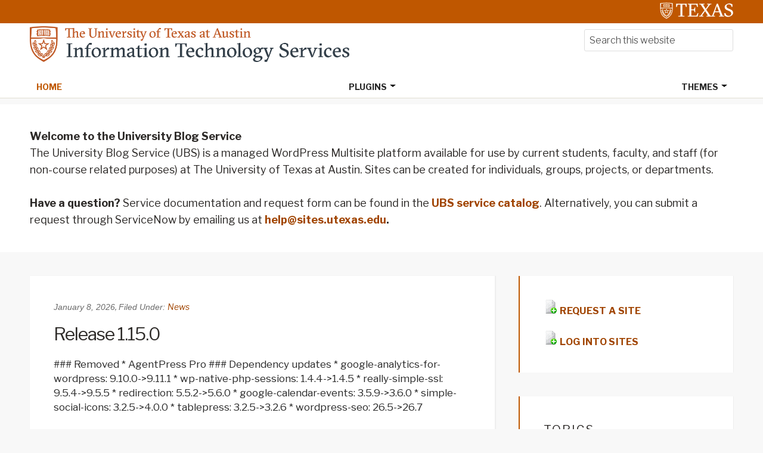

--- FILE ---
content_type: text/html; charset=UTF-8
request_url: https://sites.utexas.edu/
body_size: 121889
content:
<!DOCTYPE html>
<html lang="en-US">
<head itemscope itemtype="https://schema.org/WebSite">
<meta charset="UTF-8" />
<meta name="description" content="University of Texas at Austin" />
<meta name="viewport" content="width=device-width, initial-scale=1" />
<title>University Blog Service – University of Texas at Austin</title>
<meta name='robots' content='max-image-preview:large' />

			<style type="text/css">
				.slide-excerpt { width: 35%; }
				.slide-excerpt { top: 0; }
				.slide-excerpt { right: 0; }
				.flexslider { max-width: 1600px; max-height: 460px; }
				.slide-image { max-height: 460px; }
			</style>
			<style type="text/css">
				@media only screen
				and (min-device-width : 320px)
				and (max-device-width : 480px) {
					.slide-excerpt { display: none !important; }
				}
			</style> <link rel='dns-prefetch' href='//static.addtoany.com' />
<link rel='dns-prefetch' href='//cdn.jsdelivr.net' />
<link rel='dns-prefetch' href='//fonts.googleapis.com' />
<link rel="alternate" type="application/rss+xml" title="University Blog Service &raquo; Feed" href="https://sites.utexas.edu/feed/" />
<link rel="alternate" type="application/rss+xml" title="University Blog Service &raquo; Comments Feed" href="https://sites.utexas.edu/comments/feed/" />
<link rel="canonical" href="https://sites.utexas.edu/" />
<style id='wp-img-auto-sizes-contain-inline-css' type='text/css'>
img:is([sizes=auto i],[sizes^="auto," i]){contain-intrinsic-size:3000px 1500px}
/*# sourceURL=wp-img-auto-sizes-contain-inline-css */
</style>
<link rel='stylesheet' id='jquery.prettyphoto-css' href='https://sites.utexas.edu/wp-content/plugins/wp-video-lightbox/css/prettyPhoto.css?ver=6.9' type='text/css' media='all' />
<link rel='stylesheet' id='video-lightbox-css' href='https://sites.utexas.edu/wp-content/plugins/wp-video-lightbox/wp-video-lightbox.css?ver=6.9' type='text/css' media='all' />
<link rel='stylesheet' id='education-pro-theme-css' href='https://sites.utexas.edu/wp-content/themes/ut-theme/css/master-style-ut-theme.css?ver=3.0.0' type='text/css' media='all' />
<style id='wp-emoji-styles-inline-css' type='text/css'>

	img.wp-smiley, img.emoji {
		display: inline !important;
		border: none !important;
		box-shadow: none !important;
		height: 1em !important;
		width: 1em !important;
		margin: 0 0.07em !important;
		vertical-align: -0.1em !important;
		background: none !important;
		padding: 0 !important;
	}
/*# sourceURL=wp-emoji-styles-inline-css */
</style>
<style id='wp-block-library-inline-css' type='text/css'>
:root{--wp-block-synced-color:#7a00df;--wp-block-synced-color--rgb:122,0,223;--wp-bound-block-color:var(--wp-block-synced-color);--wp-editor-canvas-background:#ddd;--wp-admin-theme-color:#007cba;--wp-admin-theme-color--rgb:0,124,186;--wp-admin-theme-color-darker-10:#006ba1;--wp-admin-theme-color-darker-10--rgb:0,107,160.5;--wp-admin-theme-color-darker-20:#005a87;--wp-admin-theme-color-darker-20--rgb:0,90,135;--wp-admin-border-width-focus:2px}@media (min-resolution:192dpi){:root{--wp-admin-border-width-focus:1.5px}}.wp-element-button{cursor:pointer}:root .has-very-light-gray-background-color{background-color:#eee}:root .has-very-dark-gray-background-color{background-color:#313131}:root .has-very-light-gray-color{color:#eee}:root .has-very-dark-gray-color{color:#313131}:root .has-vivid-green-cyan-to-vivid-cyan-blue-gradient-background{background:linear-gradient(135deg,#00d084,#0693e3)}:root .has-purple-crush-gradient-background{background:linear-gradient(135deg,#34e2e4,#4721fb 50%,#ab1dfe)}:root .has-hazy-dawn-gradient-background{background:linear-gradient(135deg,#faaca8,#dad0ec)}:root .has-subdued-olive-gradient-background{background:linear-gradient(135deg,#fafae1,#67a671)}:root .has-atomic-cream-gradient-background{background:linear-gradient(135deg,#fdd79a,#004a59)}:root .has-nightshade-gradient-background{background:linear-gradient(135deg,#330968,#31cdcf)}:root .has-midnight-gradient-background{background:linear-gradient(135deg,#020381,#2874fc)}:root{--wp--preset--font-size--normal:16px;--wp--preset--font-size--huge:42px}.has-regular-font-size{font-size:1em}.has-larger-font-size{font-size:2.625em}.has-normal-font-size{font-size:var(--wp--preset--font-size--normal)}.has-huge-font-size{font-size:var(--wp--preset--font-size--huge)}.has-text-align-center{text-align:center}.has-text-align-left{text-align:left}.has-text-align-right{text-align:right}.has-fit-text{white-space:nowrap!important}#end-resizable-editor-section{display:none}.aligncenter{clear:both}.items-justified-left{justify-content:flex-start}.items-justified-center{justify-content:center}.items-justified-right{justify-content:flex-end}.items-justified-space-between{justify-content:space-between}.screen-reader-text{border:0;clip-path:inset(50%);height:1px;margin:-1px;overflow:hidden;padding:0;position:absolute;width:1px;word-wrap:normal!important}.screen-reader-text:focus{background-color:#ddd;clip-path:none;color:#444;display:block;font-size:1em;height:auto;left:5px;line-height:normal;padding:15px 23px 14px;text-decoration:none;top:5px;width:auto;z-index:100000}html :where(.has-border-color){border-style:solid}html :where([style*=border-top-color]){border-top-style:solid}html :where([style*=border-right-color]){border-right-style:solid}html :where([style*=border-bottom-color]){border-bottom-style:solid}html :where([style*=border-left-color]){border-left-style:solid}html :where([style*=border-width]){border-style:solid}html :where([style*=border-top-width]){border-top-style:solid}html :where([style*=border-right-width]){border-right-style:solid}html :where([style*=border-bottom-width]){border-bottom-style:solid}html :where([style*=border-left-width]){border-left-style:solid}html :where(img[class*=wp-image-]){height:auto;max-width:100%}:where(figure){margin:0 0 1em}html :where(.is-position-sticky){--wp-admin--admin-bar--position-offset:var(--wp-admin--admin-bar--height,0px)}@media screen and (max-width:600px){html :where(.is-position-sticky){--wp-admin--admin-bar--position-offset:0px}}

/*# sourceURL=wp-block-library-inline-css */
</style><style id='wp-block-heading-inline-css' type='text/css'>
h1:where(.wp-block-heading).has-background,h2:where(.wp-block-heading).has-background,h3:where(.wp-block-heading).has-background,h4:where(.wp-block-heading).has-background,h5:where(.wp-block-heading).has-background,h6:where(.wp-block-heading).has-background{padding:1.25em 2.375em}h1.has-text-align-left[style*=writing-mode]:where([style*=vertical-lr]),h1.has-text-align-right[style*=writing-mode]:where([style*=vertical-rl]),h2.has-text-align-left[style*=writing-mode]:where([style*=vertical-lr]),h2.has-text-align-right[style*=writing-mode]:where([style*=vertical-rl]),h3.has-text-align-left[style*=writing-mode]:where([style*=vertical-lr]),h3.has-text-align-right[style*=writing-mode]:where([style*=vertical-rl]),h4.has-text-align-left[style*=writing-mode]:where([style*=vertical-lr]),h4.has-text-align-right[style*=writing-mode]:where([style*=vertical-rl]),h5.has-text-align-left[style*=writing-mode]:where([style*=vertical-lr]),h5.has-text-align-right[style*=writing-mode]:where([style*=vertical-rl]),h6.has-text-align-left[style*=writing-mode]:where([style*=vertical-lr]),h6.has-text-align-right[style*=writing-mode]:where([style*=vertical-rl]){rotate:180deg}
/*# sourceURL=https://sites.utexas.edu/wp-includes/blocks/heading/style.min.css */
</style>
<style id='wp-block-paragraph-inline-css' type='text/css'>
.is-small-text{font-size:.875em}.is-regular-text{font-size:1em}.is-large-text{font-size:2.25em}.is-larger-text{font-size:3em}.has-drop-cap:not(:focus):first-letter{float:left;font-size:8.4em;font-style:normal;font-weight:100;line-height:.68;margin:.05em .1em 0 0;text-transform:uppercase}body.rtl .has-drop-cap:not(:focus):first-letter{float:none;margin-left:.1em}p.has-drop-cap.has-background{overflow:hidden}:root :where(p.has-background){padding:1.25em 2.375em}:where(p.has-text-color:not(.has-link-color)) a{color:inherit}p.has-text-align-left[style*="writing-mode:vertical-lr"],p.has-text-align-right[style*="writing-mode:vertical-rl"]{rotate:180deg}
/*# sourceURL=https://sites.utexas.edu/wp-includes/blocks/paragraph/style.min.css */
</style>
<style id='wp-block-preformatted-inline-css' type='text/css'>
.wp-block-preformatted{box-sizing:border-box;white-space:pre-wrap}:where(.wp-block-preformatted.has-background){padding:1.25em 2.375em}
/*# sourceURL=https://sites.utexas.edu/wp-includes/blocks/preformatted/style.min.css */
</style>
<style id='global-styles-inline-css' type='text/css'>
:root{--wp--preset--aspect-ratio--square: 1;--wp--preset--aspect-ratio--4-3: 4/3;--wp--preset--aspect-ratio--3-4: 3/4;--wp--preset--aspect-ratio--3-2: 3/2;--wp--preset--aspect-ratio--2-3: 2/3;--wp--preset--aspect-ratio--16-9: 16/9;--wp--preset--aspect-ratio--9-16: 9/16;--wp--preset--color--black: #000000;--wp--preset--color--cyan-bluish-gray: #abb8c3;--wp--preset--color--white: #ffffff;--wp--preset--color--pale-pink: #f78da7;--wp--preset--color--vivid-red: #cf2e2e;--wp--preset--color--luminous-vivid-orange: #ff6900;--wp--preset--color--luminous-vivid-amber: #fcb900;--wp--preset--color--light-green-cyan: #7bdcb5;--wp--preset--color--vivid-green-cyan: #00d084;--wp--preset--color--pale-cyan-blue: #8ed1fc;--wp--preset--color--vivid-cyan-blue: #0693e3;--wp--preset--color--vivid-purple: #9b51e0;--wp--preset--gradient--vivid-cyan-blue-to-vivid-purple: linear-gradient(135deg,rgb(6,147,227) 0%,rgb(155,81,224) 100%);--wp--preset--gradient--light-green-cyan-to-vivid-green-cyan: linear-gradient(135deg,rgb(122,220,180) 0%,rgb(0,208,130) 100%);--wp--preset--gradient--luminous-vivid-amber-to-luminous-vivid-orange: linear-gradient(135deg,rgb(252,185,0) 0%,rgb(255,105,0) 100%);--wp--preset--gradient--luminous-vivid-orange-to-vivid-red: linear-gradient(135deg,rgb(255,105,0) 0%,rgb(207,46,46) 100%);--wp--preset--gradient--very-light-gray-to-cyan-bluish-gray: linear-gradient(135deg,rgb(238,238,238) 0%,rgb(169,184,195) 100%);--wp--preset--gradient--cool-to-warm-spectrum: linear-gradient(135deg,rgb(74,234,220) 0%,rgb(151,120,209) 20%,rgb(207,42,186) 40%,rgb(238,44,130) 60%,rgb(251,105,98) 80%,rgb(254,248,76) 100%);--wp--preset--gradient--blush-light-purple: linear-gradient(135deg,rgb(255,206,236) 0%,rgb(152,150,240) 100%);--wp--preset--gradient--blush-bordeaux: linear-gradient(135deg,rgb(254,205,165) 0%,rgb(254,45,45) 50%,rgb(107,0,62) 100%);--wp--preset--gradient--luminous-dusk: linear-gradient(135deg,rgb(255,203,112) 0%,rgb(199,81,192) 50%,rgb(65,88,208) 100%);--wp--preset--gradient--pale-ocean: linear-gradient(135deg,rgb(255,245,203) 0%,rgb(182,227,212) 50%,rgb(51,167,181) 100%);--wp--preset--gradient--electric-grass: linear-gradient(135deg,rgb(202,248,128) 0%,rgb(113,206,126) 100%);--wp--preset--gradient--midnight: linear-gradient(135deg,rgb(2,3,129) 0%,rgb(40,116,252) 100%);--wp--preset--font-size--small: 13px;--wp--preset--font-size--medium: 20px;--wp--preset--font-size--large: 36px;--wp--preset--font-size--x-large: 42px;--wp--preset--spacing--20: 0.44rem;--wp--preset--spacing--30: 0.67rem;--wp--preset--spacing--40: 1rem;--wp--preset--spacing--50: 1.5rem;--wp--preset--spacing--60: 2.25rem;--wp--preset--spacing--70: 3.38rem;--wp--preset--spacing--80: 5.06rem;--wp--preset--shadow--natural: 6px 6px 9px rgba(0, 0, 0, 0.2);--wp--preset--shadow--deep: 12px 12px 50px rgba(0, 0, 0, 0.4);--wp--preset--shadow--sharp: 6px 6px 0px rgba(0, 0, 0, 0.2);--wp--preset--shadow--outlined: 6px 6px 0px -3px rgb(255, 255, 255), 6px 6px rgb(0, 0, 0);--wp--preset--shadow--crisp: 6px 6px 0px rgb(0, 0, 0);}:where(.is-layout-flex){gap: 0.5em;}:where(.is-layout-grid){gap: 0.5em;}body .is-layout-flex{display: flex;}.is-layout-flex{flex-wrap: wrap;align-items: center;}.is-layout-flex > :is(*, div){margin: 0;}body .is-layout-grid{display: grid;}.is-layout-grid > :is(*, div){margin: 0;}:where(.wp-block-columns.is-layout-flex){gap: 2em;}:where(.wp-block-columns.is-layout-grid){gap: 2em;}:where(.wp-block-post-template.is-layout-flex){gap: 1.25em;}:where(.wp-block-post-template.is-layout-grid){gap: 1.25em;}.has-black-color{color: var(--wp--preset--color--black) !important;}.has-cyan-bluish-gray-color{color: var(--wp--preset--color--cyan-bluish-gray) !important;}.has-white-color{color: var(--wp--preset--color--white) !important;}.has-pale-pink-color{color: var(--wp--preset--color--pale-pink) !important;}.has-vivid-red-color{color: var(--wp--preset--color--vivid-red) !important;}.has-luminous-vivid-orange-color{color: var(--wp--preset--color--luminous-vivid-orange) !important;}.has-luminous-vivid-amber-color{color: var(--wp--preset--color--luminous-vivid-amber) !important;}.has-light-green-cyan-color{color: var(--wp--preset--color--light-green-cyan) !important;}.has-vivid-green-cyan-color{color: var(--wp--preset--color--vivid-green-cyan) !important;}.has-pale-cyan-blue-color{color: var(--wp--preset--color--pale-cyan-blue) !important;}.has-vivid-cyan-blue-color{color: var(--wp--preset--color--vivid-cyan-blue) !important;}.has-vivid-purple-color{color: var(--wp--preset--color--vivid-purple) !important;}.has-black-background-color{background-color: var(--wp--preset--color--black) !important;}.has-cyan-bluish-gray-background-color{background-color: var(--wp--preset--color--cyan-bluish-gray) !important;}.has-white-background-color{background-color: var(--wp--preset--color--white) !important;}.has-pale-pink-background-color{background-color: var(--wp--preset--color--pale-pink) !important;}.has-vivid-red-background-color{background-color: var(--wp--preset--color--vivid-red) !important;}.has-luminous-vivid-orange-background-color{background-color: var(--wp--preset--color--luminous-vivid-orange) !important;}.has-luminous-vivid-amber-background-color{background-color: var(--wp--preset--color--luminous-vivid-amber) !important;}.has-light-green-cyan-background-color{background-color: var(--wp--preset--color--light-green-cyan) !important;}.has-vivid-green-cyan-background-color{background-color: var(--wp--preset--color--vivid-green-cyan) !important;}.has-pale-cyan-blue-background-color{background-color: var(--wp--preset--color--pale-cyan-blue) !important;}.has-vivid-cyan-blue-background-color{background-color: var(--wp--preset--color--vivid-cyan-blue) !important;}.has-vivid-purple-background-color{background-color: var(--wp--preset--color--vivid-purple) !important;}.has-black-border-color{border-color: var(--wp--preset--color--black) !important;}.has-cyan-bluish-gray-border-color{border-color: var(--wp--preset--color--cyan-bluish-gray) !important;}.has-white-border-color{border-color: var(--wp--preset--color--white) !important;}.has-pale-pink-border-color{border-color: var(--wp--preset--color--pale-pink) !important;}.has-vivid-red-border-color{border-color: var(--wp--preset--color--vivid-red) !important;}.has-luminous-vivid-orange-border-color{border-color: var(--wp--preset--color--luminous-vivid-orange) !important;}.has-luminous-vivid-amber-border-color{border-color: var(--wp--preset--color--luminous-vivid-amber) !important;}.has-light-green-cyan-border-color{border-color: var(--wp--preset--color--light-green-cyan) !important;}.has-vivid-green-cyan-border-color{border-color: var(--wp--preset--color--vivid-green-cyan) !important;}.has-pale-cyan-blue-border-color{border-color: var(--wp--preset--color--pale-cyan-blue) !important;}.has-vivid-cyan-blue-border-color{border-color: var(--wp--preset--color--vivid-cyan-blue) !important;}.has-vivid-purple-border-color{border-color: var(--wp--preset--color--vivid-purple) !important;}.has-vivid-cyan-blue-to-vivid-purple-gradient-background{background: var(--wp--preset--gradient--vivid-cyan-blue-to-vivid-purple) !important;}.has-light-green-cyan-to-vivid-green-cyan-gradient-background{background: var(--wp--preset--gradient--light-green-cyan-to-vivid-green-cyan) !important;}.has-luminous-vivid-amber-to-luminous-vivid-orange-gradient-background{background: var(--wp--preset--gradient--luminous-vivid-amber-to-luminous-vivid-orange) !important;}.has-luminous-vivid-orange-to-vivid-red-gradient-background{background: var(--wp--preset--gradient--luminous-vivid-orange-to-vivid-red) !important;}.has-very-light-gray-to-cyan-bluish-gray-gradient-background{background: var(--wp--preset--gradient--very-light-gray-to-cyan-bluish-gray) !important;}.has-cool-to-warm-spectrum-gradient-background{background: var(--wp--preset--gradient--cool-to-warm-spectrum) !important;}.has-blush-light-purple-gradient-background{background: var(--wp--preset--gradient--blush-light-purple) !important;}.has-blush-bordeaux-gradient-background{background: var(--wp--preset--gradient--blush-bordeaux) !important;}.has-luminous-dusk-gradient-background{background: var(--wp--preset--gradient--luminous-dusk) !important;}.has-pale-ocean-gradient-background{background: var(--wp--preset--gradient--pale-ocean) !important;}.has-electric-grass-gradient-background{background: var(--wp--preset--gradient--electric-grass) !important;}.has-midnight-gradient-background{background: var(--wp--preset--gradient--midnight) !important;}.has-small-font-size{font-size: var(--wp--preset--font-size--small) !important;}.has-medium-font-size{font-size: var(--wp--preset--font-size--medium) !important;}.has-large-font-size{font-size: var(--wp--preset--font-size--large) !important;}.has-x-large-font-size{font-size: var(--wp--preset--font-size--x-large) !important;}
/*# sourceURL=global-styles-inline-css */
</style>

<style id='classic-theme-styles-inline-css' type='text/css'>
/*! This file is auto-generated */
.wp-block-button__link{color:#fff;background-color:#32373c;border-radius:9999px;box-shadow:none;text-decoration:none;padding:calc(.667em + 2px) calc(1.333em + 2px);font-size:1.125em}.wp-block-file__button{background:#32373c;color:#fff;text-decoration:none}
/*# sourceURL=/wp-includes/css/classic-themes.min.css */
</style>
<link rel='stylesheet' id='bs5-transitions-css' href='https://sites.utexas.edu/wp-content/themes/ut-theme/navbar/bootstrap/css/transitions.css?ver=6.9' type='text/css' media='all' />
<link rel='stylesheet' id='bs5-navbar-css' href='https://sites.utexas.edu/wp-content/themes/ut-theme/navbar/bootstrap/css/navbar.css?ver=6.9' type='text/css' media='all' />
<link rel='stylesheet' id='bs5-dropdown-css' href='https://sites.utexas.edu/wp-content/themes/ut-theme/navbar/bootstrap/css/dropdown.css?ver=6.9' type='text/css' media='all' />
<link rel='stylesheet' id='bs5-buttons-css' href='https://sites.utexas.edu/wp-content/themes/ut-theme/navbar/bootstrap/css/buttons.css?ver=6.9' type='text/css' media='all' />
<link rel='stylesheet' id='wft-navbar-css-css' href='https://sites.utexas.edu/wp-content/themes/ut-theme/navbar/css/wft_navbar.css?ver=6.9' type='text/css' media='all' />
<link rel='stylesheet' id='dashicons-css' href='https://sites.utexas.edu/wp-includes/css/dashicons.min.css?ver=6.9' type='text/css' media='all' />
<link rel='stylesheet' id='google-fonts-css' href='//fonts.googleapis.com/css?family=Open+Sans%3A400%2C600%2C300%2C300italic%2C400italic%2C600italic%2C700%2C700italic%2C800%2C800italic&#038;ver=3.0.0' type='text/css' media='all' />
<link rel='stylesheet' id='custom-stylesheet-css' href='https://sites.utexas.edu/wp-content/themes/ut-theme/style.css?ver=3.6.1' type='text/css' media='all' />
<link rel='stylesheet' id='font-awesome-css' href='https://sites.utexas.edu/wp-content/themes/ut-theme/font/font-awesome/css/font-awesome.min.css?ver=3.6.1' type='text/css' media='all' />
<link rel='stylesheet' id='gca-column-styles-css' href='https://sites.utexas.edu/wp-content/plugins/genesis-columns-advanced/css/gca-column-styles.css?ver=6.9' type='text/css' media='all' />
<link rel='stylesheet' id='addtoany-css' href='https://sites.utexas.edu/wp-content/plugins/add-to-any/addtoany.min.css?ver=1.16' type='text/css' media='all' />
<link rel='stylesheet' id='slider_styles-css' href='https://sites.utexas.edu/wp-content/plugins/genesis-responsive-slider/assets/style.css?ver=1.0.1' type='text/css' media='all' />
<script type="text/javascript" src="https://sites.utexas.edu/wp-includes/js/jquery/jquery.min.js?ver=3.7.1" id="jquery-core-js"></script>
<script type="text/javascript" src="https://sites.utexas.edu/wp-includes/js/jquery/jquery-migrate.min.js?ver=3.4.1" id="jquery-migrate-js"></script>
<script type="text/javascript" src="https://sites.utexas.edu/wp-content/plugins/wp-video-lightbox/js/jquery.prettyPhoto.js?ver=3.1.6" id="jquery.prettyphoto-js"></script>
<script type="text/javascript" id="video-lightbox-js-extra">
/* <![CDATA[ */
var vlpp_vars = {"prettyPhoto_rel":"wp-video-lightbox","animation_speed":"fast","slideshow":"5000","autoplay_slideshow":"false","opacity":"0.80","show_title":"true","allow_resize":"true","allow_expand":"true","default_width":"640","default_height":"480","counter_separator_label":"/","theme":"pp_default","horizontal_padding":"20","hideflash":"false","wmode":"opaque","autoplay":"false","modal":"false","deeplinking":"false","overlay_gallery":"true","overlay_gallery_max":"30","keyboard_shortcuts":"true","ie6_fallback":"true"};
//# sourceURL=video-lightbox-js-extra
/* ]]> */
</script>
<script type="text/javascript" src="https://sites.utexas.edu/wp-content/plugins/wp-video-lightbox/js/video-lightbox.js?ver=3.1.6" id="video-lightbox-js"></script>
<script type="text/javascript" id="addtoany-core-js-before">
/* <![CDATA[ */
window.a2a_config=window.a2a_config||{};a2a_config.callbacks=[];a2a_config.overlays=[];a2a_config.templates={};

//# sourceURL=addtoany-core-js-before
/* ]]> */
</script>
<script type="text/javascript" defer src="https://static.addtoany.com/menu/page.js" id="addtoany-core-js"></script>
<script type="text/javascript" defer src="https://sites.utexas.edu/wp-content/plugins/add-to-any/addtoany.min.js?ver=1.1" id="addtoany-jquery-js"></script>
<link rel="EditURI" type="application/rsd+xml" title="RSD" href="https://sites.utexas.edu/xmlrpc.php?rsd" />
<script>
            WP_VIDEO_LIGHTBOX_VERSION="1.9.12";
            WP_VID_LIGHTBOX_URL="https://sites.utexas.edu/wp-content/plugins/wp-video-lightbox";
                        function wpvl_paramReplace(name, string, value) {
                // Find the param with regex
                // Grab the first character in the returned string (should be ? or &)
                // Replace our href string with our new value, passing on the name and delimeter

                var re = new RegExp("[\?&]" + name + "=([^&#]*)");
                var matches = re.exec(string);
                var newString;

                if (matches === null) {
                    // if there are no params, append the parameter
                    newString = string + '?' + name + '=' + value;
                } else {
                    var delimeter = matches[0].charAt(0);
                    newString = string.replace(re, delimeter + name + "=" + value);
                }
                return newString;
            }
            </script><link rel="icon" href="https://sites.utexas.edu/wp-content/themes/ut-theme/images/favicon.ico" />
<link rel="next" href="https://sites.utexas.edu/page/2/" />
<meta itemprop="name" content="University Blog Service" />
<meta itemprop="url" content="https://sites.utexas.edu/" />
		<style type="text/css" id="wp-custom-css">
			/*
You can add your own CSS here.

Click the help icon above to learn more.
*/


/* Content Boxes
------------------------------------------------------------ */
 
.content-box-blue,
.content-box-gray,
.content-box-green,
.content-box-purple,
.content-box-red,
.content-box-yellow {
    margin: 0 0 25px;
    overflow: hidden;
    padding: 20px;
}
 
.content-box-blue {
    background-color: #d8ecf7;
    border: 1px solid #afcde3;
}
 
.content-box-gray {
    background-color: #e2e2e2;
    border: 1px solid #bdbdbd;
}
 
.content-box-green {
    background-color: #d9edc2;
    border: 1px solid #b2ce96;
}
 
.content-box-purple {
    background-color: #e2e2f9;
    border: 1px solid #bebde9;
}
 
.content-box-red {
    background-color: #f9dbdb;
    border: 1px solid #e9b3b3;
}
 
.content-box-yellow {
    background: #ffd600; /* Old browsers */
background: -moz-linear-gradient(left, #ffd600 0%, #fcc01b 100%); /* FF3.6-15 */
background: -webkit-linear-gradient(left, #ffd600 0%,#fcc01b 100%); /* Chrome10-25,Safari5.1-6 */
background: linear-gradient(to right, #ffd600 0%,#fcc01b 100%); /* W3C, IE10+, FF16+, Chrome26+, Opera12+, Safari7+ */
filter: progid:DXImageTransform.Microsoft.gradient( startColorstr='#ffd600', endColorstr='#fcc01b',GradientType=1 ); /* IE6-9 */
    border: 1px solid #9cadb7;
}

.theme-preview{
cursor: pointer;
    float: left;
    margin: 10px;
    position: relative;
    width: 30.6%;
    border: 1px solid #ddd;
    box-shadow: 0 1px 1px -1px rgba(0,0,0,.1);
    box-sizing: border-box;
}

.theme-title{
	padding:5px;
	text-align: center
}

/* Improving the H2
----------------------------- */
h2 {
    font-size: 1.75rem;
    line-height: 2rem;
    color: #bf5700;
    font-weight: 550;
    letter-spacing: -0.0625rem;
    margin: 0px 0px 12px;
    font-family: Libre Franklin, sans-serif;
}


		</style>
		</head>
<body class="home blog wp-theme-genesis wp-child-theme-ut-theme content-sidebar genesis-breadcrumbs-hidden genesis-footer-widgets-hidden education-pro-home" itemscope itemtype="https://schema.org/WebPage"><div class="site-container"><ul class="genesis-skip-link"><li><a href="#genesis-nav-primary" class="screen-reader-shortcut"> Skip to primary navigation</a></li><li><a href="#genesis-content" class="screen-reader-shortcut"> Skip to main content</a></li><li><a href="#genesis-sidebar-primary" class="screen-reader-shortcut"> Skip to primary sidebar</a></li></ul>	<div class="ut-header">
		<div class="secondary-identification">
					</div>
		<div class="wrap">
			<a href="http://utexas.edu/" class="ut-shield">
				<img alt="UT Shield" src="https://sites.utexas.edu/wp-content/themes/ut-theme/images/knockout_university_informal_horizontal_padded.svg"></img>
			</a>
		</div>
	</div>
<nav class="navbar navbar-expand-lg" role="navigation">
  <div class="container-fluid">
    <a href="https://sites.utexas.edu/" class="navbar-brand">
      <img src="https://sites.utexas.edu/files/2017/10/ITS_RGB_formal.png" alt="The University of Texas at Austin" class="top-logo">
    </a>
    <button class="navbar-toggler" type="button" data-bs-toggle="collapse" data-bs-target="#wft-primary-navbar" aria-controls="wft-primary-navbar" aria-expanded="false" aria-label="Toggle navigation">
      <span class="navbar-toggler-icon"></span>
    </button>
    <div class="collapse navbar-collapse" id="wft-primary-navbar">
      <ul id="menu-menu-1" class="navbar-nav" itemscope itemtype="http://www.schema.org/SiteNavigationElement"><li  id="menu-item-999" class="menu-item menu-item-type-custom menu-item-object-custom current-menu-item current_page_item menu-item-home active menu-item-999 nav-item"><a itemprop="url" href="https://sites.utexas.edu/" aria-current="page"><span itemprop="name">Home</span></a></li>
<li  id="menu-item-1002" class="menu-item menu-item-type-custom menu-item-object-custom menu-item-has-children dropdown menu-item-1002 nav-item"><span itemprop="name">Plugins</span><button class="dropdown-toggle dropdown-toggle-split btn" data-bs-toggle="dropdown" data-bs-auto-close="false" aria-expanded="false" id="menu-item-dropdown-1002" aria-current="page"><span class="visually-hidden">Toggle Dropdown</span></button>
<ul class="dropdown-menu" >
	<li  id="menu-item-1001" class="menu-item menu-item-type-post_type menu-item-object-page menu-item-1001 nav-item"><div class="btn-group dropend"><a class="dropdown-item" itemprop="url" href="https://sites.utexas.edu/plugin-resource-page/"><span itemprop="name">Plugins Available on the University Blog Service</span></a></li>
	<li  id="menu-item-1003" class="menu-item menu-item-type-taxonomy menu-item-object-category menu-item-1003 nav-item"><div class="btn-group dropend"><a class="dropdown-item" itemprop="url" href="https://sites.utexas.edu/blog/category/plugin-documentation/"><span itemprop="name">Plugin Documentation</span></a></li>
</ul>
</li>
<li  id="menu-item-1712" class="menu-item menu-item-type-custom menu-item-object-custom menu-item-has-children dropdown menu-item-1712 nav-item"><span itemprop="name">Themes</span><button class="dropdown-toggle dropdown-toggle-split btn" data-bs-toggle="dropdown" data-bs-auto-close="false" aria-expanded="false" id="menu-item-dropdown-1712" aria-current="page"><span class="visually-hidden">Toggle Dropdown</span></button>
<ul class="dropdown-menu" >
	<li  id="menu-item-1000" class="menu-item menu-item-type-post_type menu-item-object-page menu-item-has-children dropdown menu-item-1000 nav-item"><div class="btn-group dropend"><a class="dropdown-item" itemprop="url" href="https://sites.utexas.edu/contact-us/"><span itemprop="name">Contact Us</span></a><button class="dropdown-toggle dropdown-toggle-split btn" data-bs-toggle="dropdown" data-bs-auto-close="false" aria-expanded="false" id="menu-item-dropdown-1000" aria-current="page"><span class="visually-hidden">Toggle Dropdown</span></button>
	<ul class="dropdown-menu" aria-labelledby="menu-item-dropdown-1000">
		<li  id="menu-item-2280" class="menu-item menu-item-type-post_type menu-item-object-page menu-item-2280 nav-item"><div class="btn-group dropend"><a class="dropdown-item" itemprop="url" href="https://sites.utexas.edu/customizing-the-ut-wordpress-theme/"><span itemprop="name">Customizing the UT WordPress Theme</span></a></li>
		<li  id="menu-item-1713" class="menu-item menu-item-type-post_type menu-item-object-page menu-item-1713 nav-item"><div class="btn-group dropend"><a class="dropdown-item" itemprop="url" href="https://sites.utexas.edu/available-themes/"><span itemprop="name">Available Themes</span></a></li>
	</ul>
</li>
</ul>
</li>
</ul>       <div class="header-right">
          <section id="search-6" class="widget widget_search"><div class="widget-wrap"><form class="search-form" itemprop="potentialAction" itemscope itemtype="https://schema.org/SearchAction" method="get" action="https://sites.utexas.edu/" role="search">
	<input class="search-form-input" type="search" itemprop="query-input" name="s" id="searchform-1" placeholder="Search this website" aria-label="searchform-1">
	<input class="search-form-submit" type="submit" value="Search"><meta itemprop="target" content="http://qual.sites.utexas.edu/102219/?s={s}"></form></div></section>
       </div>
    </div>
  </div>
</nav>
<div class="home-top widget-area"><div class="wrap"><section id="custom_html-5" class="widget_text widget widget_custom_html"><div class="widget_text widget-wrap"><div class="textwidget custom-html-widget"><div class="content-box"><strong>Welcome to the University Blog Service</strong><br />The University Blog Service (UBS) is a managed WordPress Multisite platform available for use by current students, faculty, and staff (for non-course related purposes) at The University of Texas at Austin. Sites can be created for individuals, groups, projects, or departments.<br><br>
<strong>Have a question?</strong> Service documentation and request form can be found in the <strong><a href="https://ut.service-now.com/sp?id=ut_bs_service_detail&sys_id=4ad65c7c4ff9d200f6897bcd0210c785"> UBS service catalog</a></strong>. 
 Alternatively, you can submit a request through ServiceNow by emailing us at <strong><a href="mailto:help@sites.utexas.edu">help@sites.utexas.edu</a>.</strong></div></div></div></section>
</div></div><div class="site-inner"><div class="content-sidebar-wrap"><main class="content" id="genesis-content"><article class="post-4477 post type-post status-publish format-standard sticky category-news entry" aria-label="Release 1.15.0" itemscope itemtype="https://schema.org/CreativeWork"><header class="entry-header"><p class="entry-meta"><time class="entry-time" itemprop="datePublished" datetime="2026-01-08T14:04:45-06:00">January 8, 2026</time>, <span class="entry-categories">Filed Under: <a href="https://sites.utexas.edu/blog/category/news/" rel="category tag">News</a></span></p><h2 class="entry-title" itemprop="headline"><a class="entry-title-link" rel="bookmark" href="https://sites.utexas.edu/blog/2026/01/08/release-1-15-0/">Release 1.15.0</a></h2>
</header><div class="entry-content" itemprop="text"><p>### Removed * AgentPress Pro ### Dependency updates * google-analytics-for-wordpress: 9.10.0-&gt;9.11.1 * wp-native-php-sessions: 1.4.4-&gt;1.4.5 * really-simple-ssl: 9.5.4-&gt;9.5.5 * redirection: 5.5.2-&gt;5.6.0 * google-calendar-events: 3.5.9-&gt;3.6.0 * simple-social-icons: 3.2.5-&gt;4.0.0 * tablepress: 3.2.5-&gt;3.2.6 * wordpress-seo: 26.5-&gt;26.7</p>
</div><footer class="entry-footer"></footer></article><article class="post-4449 post type-post status-publish format-standard sticky category-news entry" aria-label="Release 1.14.0" itemscope itemtype="https://schema.org/CreativeWork"><header class="entry-header"><p class="entry-meta"><time class="entry-time" itemprop="datePublished" datetime="2025-12-04T23:39:30-06:00">December 4, 2025</time>, <span class="entry-categories">Filed Under: <a href="https://sites.utexas.edu/blog/category/news/" rel="category tag">News</a></span></p><h2 class="entry-title" itemprop="headline"><a class="entry-title-link" rel="bookmark" href="https://sites.utexas.edu/blog/2025/12/04/release-1-14-0/">Release 1.14.0</a></h2>
</header><div class="entry-content" itemprop="text"><p>### Added * UT Block Theme (beta) ### Dependency updates * akismet: 5.5 → 5.6 * google-analytics-for-wordpress: 9.9.0 → 9.10.0 * ns-cloner-site-copier: 4.4.9 → 4.4.9.1 * really-simple-ssl: 9.5.3 → 9.5.4 * team-members: 5.4.0 → 5.4.1 * wordpress-importer: 0.9.4 → 0.9.5 * wp-mail-smtp: 4.6.0 → 4.7.1 * wordpress-seo: 26.2 → 26.5&hellip;&nbsp;<a class="more-link" href="https://sites.utexas.edu/blog/2025/12/04/release-1-14-0/" rel="nofollow"><span class="underline">read more</span>&nbsp;<i class="fa fa-angle-right" aria-hidden="true"></i></a></p>
</div><footer class="entry-footer"></footer></article><article class="post-4419 post type-post status-publish format-standard sticky category-news entry" aria-label="Release 1.13.0" itemscope itemtype="https://schema.org/CreativeWork"><header class="entry-header"><p class="entry-meta"><time class="entry-time" itemprop="datePublished" datetime="2025-11-06T13:47:38-06:00">November 6, 2025</time>, <span class="entry-categories">Filed Under: <a href="https://sites.utexas.edu/blog/category/news/" rel="category tag">News</a></span></p><h2 class="entry-title" itemprop="headline"><a class="entry-title-link" rel="bookmark" href="https://sites.utexas.edu/blog/2025/11/06/release-1-13-0/">Release 1.13.0</a></h2>
</header><div class="entry-content" itemprop="text"></div><footer class="entry-footer"></footer></article><article class="post-4396 post type-post status-publish format-standard sticky category-news entry" aria-label="Release 1.12.0" itemscope itemtype="https://schema.org/CreativeWork"><header class="entry-header"><p class="entry-meta"><time class="entry-time" itemprop="datePublished" datetime="2025-10-23T15:03:10-05:00">October 23, 2025</time>, <span class="entry-categories">Filed Under: <a href="https://sites.utexas.edu/blog/category/news/" rel="category tag">News</a></span></p><h2 class="entry-title" itemprop="headline"><a class="entry-title-link" rel="bookmark" href="https://sites.utexas.edu/blog/2025/10/23/release-1-12-0/">Release 1.12.0</a></h2>
</header><div class="entry-content" itemprop="text"><p>### Changed * Restored MULTISITE constant definition * Staged required .htaccess modifications for PHP 8.3 ### Dependency updates * google-analytics-for-wordpress: 9.8.0 -&gt; 9.9.0 * really-simple-ssl: 9.5.2.2 -&gt; 9.5.2.3 * google-calendar-events: 3.5.5 -&gt; 3.5.7 * tablepress: 3.2.3 -&gt; 3.2.4 * wordpress-importer: 0.9.3 -&gt; 0.9.4 * wordpress-seo: 26.1 -&gt; 26.2</p>
</div><footer class="entry-footer"></footer></article><article class="post-4385 post type-post status-publish format-standard sticky category-news entry" aria-label="Release 1.11.0" itemscope itemtype="https://schema.org/CreativeWork"><header class="entry-header"><p class="entry-meta"><time class="entry-time" itemprop="datePublished" datetime="2025-10-15T09:48:22-05:00">October 15, 2025</time>, <span class="entry-categories">Filed Under: <a href="https://sites.utexas.edu/blog/category/news/" rel="category tag">News</a></span></p><h2 class="entry-title" itemprop="headline"><a class="entry-title-link" rel="bookmark" href="https://sites.utexas.edu/blog/2025/10/15/release-1-11-0/">Release 1.11.0</a></h2>
</header><div class="entry-content" itemprop="text"><p>### Added * WP Mail SMTP ### Removed * responsive menu pro ### Changed * fixed issue where site logo and search butt up against edges of viewport at certain widths * fixed issue where menu items were incorrectly transformed to uppercase ### Dependency updates * wordpress core: 6.8.2 -&gt;&hellip;&nbsp;<a class="more-link" href="https://sites.utexas.edu/blog/2025/10/15/release-1-11-0/" rel="nofollow"><span class="underline">read more</span>&nbsp;<i class="fa fa-angle-right" aria-hidden="true"></i></a></p>
</div><footer class="entry-footer"></footer></article><article class="post-4368 post type-post status-publish format-standard sticky category-news entry" aria-label="Release 1.10.0" itemscope itemtype="https://schema.org/CreativeWork"><header class="entry-header"><p class="entry-meta"><time class="entry-time" itemprop="datePublished" datetime="2025-09-25T14:04:04-05:00">September 25, 2025</time>, <span class="entry-categories">Filed Under: <a href="https://sites.utexas.edu/blog/category/news/" rel="category tag">News</a></span></p><h2 class="entry-title" itemprop="headline"><a class="entry-title-link" rel="bookmark" href="https://sites.utexas.edu/blog/2025/09/25/release-1-10-0/">Release 1.10.0</a></h2>
</header><div class="entry-content" itemprop="text"><p>### Added * UTexas Block Conflicting Plugins ### Removed * WordPress Video Plugin * Outreach Pro Theme ### Changed * Cleaned up and reordered .htaccess redirects</p>
</div><footer class="entry-footer"></footer></article><article class="post-4348 post type-post status-publish format-standard sticky category-news entry" aria-label="Release 1.9.0" itemscope itemtype="https://schema.org/CreativeWork"><header class="entry-header"><p class="entry-meta"><time class="entry-time" itemprop="datePublished" datetime="2025-09-11T14:50:02-05:00">September 11, 2025</time>, <span class="entry-categories">Filed Under: <a href="https://sites.utexas.edu/blog/category/news/" rel="category tag">News</a></span></p><h2 class="entry-title" itemprop="headline"><a class="entry-title-link" rel="bookmark" href="https://sites.utexas.edu/blog/2025/09/11/release-1-9-0/">Release 1.9.0</a></h2>
</header><div class="entry-content" itemprop="text"><p>This release includes plugin updates and new features.</p>
</div><footer class="entry-footer"></footer></article><article class="post-4304 post type-post status-publish format-standard sticky category-news entry" aria-label="Release 1.8.0" itemscope itemtype="https://schema.org/CreativeWork"><header class="entry-header"><p class="entry-meta"><time class="entry-time" itemprop="datePublished" datetime="2025-07-17T15:07:22-05:00">July 17, 2025</time>, <span class="entry-categories">Filed Under: <a href="https://sites.utexas.edu/blog/category/news/" rel="category tag">News</a></span></p><h2 class="entry-title" itemprop="headline"><a class="entry-title-link" rel="bookmark" href="https://sites.utexas.edu/blog/2025/07/17/release-1-8-0/">Release 1.8.0</a></h2>
</header><div class="entry-content" itemprop="text"><p>This release includes a WordPress core update, plugin updates, and bug fixes.</p>
</div><footer class="entry-footer"></footer></article><article class="post-4191 post type-post status-publish format-standard sticky category-news entry" aria-label="Plugin Updates 04/03/2025" itemscope itemtype="https://schema.org/CreativeWork"><header class="entry-header"><p class="entry-meta"><time class="entry-time" itemprop="datePublished" datetime="2025-04-03T13:43:36-05:00">April 3, 2025</time>, <span class="entry-categories">Filed Under: <a href="https://sites.utexas.edu/blog/category/news/" rel="category tag">News</a></span></p><h2 class="entry-title" itemprop="headline"><a class="entry-title-link" rel="bookmark" href="https://sites.utexas.edu/blog/2025/04/03/plugin-updates-04-03-2025/">Plugin Updates 04/03/2025</a></h2>
</header><div class="entry-content" itemprop="text"><p>google-analytics-for-wordpress: 9.4.0 -> 9.4.1really-simple-ssl: 9.3.2 -> 9.3.3google-calendar-events: 3.4.9 -> 3.5.0tablepress: 3.1 -> 3.1.1wordpress-importer: 0.8.3 -> 0.8.4wordpress-seo: 24.7 -> 24.8.1</p>
</div><footer class="entry-footer"></footer></article><article class="post-4176 post type-post status-publish format-standard sticky category-news entry" aria-label="Plugin Updates 03/27/2025" itemscope itemtype="https://schema.org/CreativeWork"><header class="entry-header"><p class="entry-meta"><time class="entry-time" itemprop="datePublished" datetime="2025-03-27T14:09:20-05:00">March 27, 2025</time>, <span class="entry-categories">Filed Under: <a href="https://sites.utexas.edu/blog/category/news/" rel="category tag">News</a></span></p><h2 class="entry-title" itemprop="headline"><a class="entry-title-link" rel="bookmark" href="https://sites.utexas.edu/blog/2025/03/27/plugin-updates-03-27-2025/">Plugin Updates 03/27/2025</a></h2>
</header><div class="entry-content" itemprop="text"><p>google-analytics-for-wordpress: 9.3.1 -> 9.4.0really-simple-ssl: 9.3.2 -> 9.3.2.1tablepress: 3.0.4 -> 3.1wordpress-importer: 0.8.3 -> 0.8.4</p>
</div><footer class="entry-footer"></footer></article><article class="post-4159 post type-post status-publish format-standard sticky category-news entry" aria-label="Plugin Updates 03/06/2025" itemscope itemtype="https://schema.org/CreativeWork"><header class="entry-header"><p class="entry-meta"><time class="entry-time" itemprop="datePublished" datetime="2025-03-06T16:13:20-06:00">March 6, 2025</time>, <span class="entry-categories">Filed Under: <a href="https://sites.utexas.edu/blog/category/news/" rel="category tag">News</a></span></p><h2 class="entry-title" itemprop="headline"><a class="entry-title-link" rel="bookmark" href="https://sites.utexas.edu/blog/2025/03/06/plugin-updates-03-06-2025/">Plugin Updates 03/06/2025</a></h2>
</header><div class="entry-content" itemprop="text"><p>really-simple-ssl: 9.3.1 -> 9.3.2wordpress-seo: 20.1.0 -> 20.2.0</p>
</div><footer class="entry-footer"></footer></article><article class="post-4154 post type-post status-publish format-standard sticky category-news entry" aria-label="Plugin Updates 02/27/2025" itemscope itemtype="https://schema.org/CreativeWork"><header class="entry-header"><p class="entry-meta"><time class="entry-time" itemprop="datePublished" datetime="2025-02-27T14:01:48-06:00">February 27, 2025</time>, <span class="entry-categories">Filed Under: <a href="https://sites.utexas.edu/blog/category/news/" rel="category tag">News</a></span></p><h2 class="entry-title" itemprop="headline"><a class="entry-title-link" rel="bookmark" href="https://sites.utexas.edu/blog/2025/02/27/plugin-updates-02-27-2025/">Plugin Updates 02/27/2025</a></h2>
</header><div class="entry-content" itemprop="text"><p>google-analytics-for-wordpress: 9.2.4 -> 9.3.0tablepress: 3.0.3 -> 3.0.4wordpress-seo: 24.4 -> 24.5link manager: retiredmongoose page plugin: retired</p>
</div><footer class="entry-footer"></footer></article><article class="post-4149 post type-post status-publish format-standard sticky category-news entry" aria-label="Plugin Updates 02/20/2025" itemscope itemtype="https://schema.org/CreativeWork"><header class="entry-header"><p class="entry-meta"><time class="entry-time" itemprop="datePublished" datetime="2025-02-20T16:38:55-06:00">February 20, 2025</time>, <span class="entry-categories">Filed Under: <a href="https://sites.utexas.edu/blog/category/news/" rel="category tag">News</a></span></p><h2 class="entry-title" itemprop="headline"><a class="entry-title-link" rel="bookmark" href="https://sites.utexas.edu/blog/2025/02/20/plugin-updates-02-20-2025/">Plugin Updates 02/20/2025</a></h2>
</header><div class="entry-content" itemprop="text"><p>akismet: 5.3.6->5.3.7redirection: 5.5.1->5.5.2manage upload types: retired ITS custom editor role: retiredspacer: retired Responsive Mobile-Friendly Tooltip: retired</p>
</div><footer class="entry-footer"></footer></article><article class="post-4135 post type-post status-publish format-standard sticky category-news entry" aria-label="Plugin Updates 02/13/2025" itemscope itemtype="https://schema.org/CreativeWork"><header class="entry-header"><p class="entry-meta"><time class="entry-time" itemprop="datePublished" datetime="2025-02-13T22:09:47-06:00">February 13, 2025</time>, <span class="entry-categories">Filed Under: <a href="https://sites.utexas.edu/blog/category/news/" rel="category tag">News</a></span></p><h2 class="entry-title" itemprop="headline"><a class="entry-title-link" rel="bookmark" href="https://sites.utexas.edu/blog/2025/02/13/plugin-updates-02-13-2025/">Plugin Updates 02/13/2025</a></h2>
</header><div class="entry-content" itemprop="text"><p>really-simple-ssl: 9.2.0 -> 9.3.1wp-accessibility: 2.1.13 -> 2.1.15</p>
</div><footer class="entry-footer"></footer></article><article class="post-4126 post type-post status-publish format-standard sticky category-news entry" aria-label="Plugin Updates 02/06/2025" itemscope itemtype="https://schema.org/CreativeWork"><header class="entry-header"><p class="entry-meta"><time class="entry-time" itemprop="datePublished" datetime="2025-02-06T14:37:52-06:00">February 6, 2025</time>, <span class="entry-categories">Filed Under: <a href="https://sites.utexas.edu/blog/category/news/" rel="category tag">News</a></span></p><h2 class="entry-title" itemprop="headline"><a class="entry-title-link" rel="bookmark" href="https://sites.utexas.edu/blog/2025/02/06/plugin-updates-02-06-2025/">Plugin Updates 02/06/2025</a></h2>
</header><div class="entry-content" itemprop="text"><p>akismet: 5.3.5->5.3.6google-calendar-events: 3.4.8->3.4.9wordpress-seo: 20.0.0->20.1.0</p>
</div><footer class="entry-footer"></footer></article><article class="post-4117 post type-post status-publish format-standard sticky category-news entry" aria-label="Plugin Updates 1/30/2025" itemscope itemtype="https://schema.org/CreativeWork"><header class="entry-header"><p class="entry-meta"><time class="entry-time" itemprop="datePublished" datetime="2025-01-30T14:24:53-06:00">January 30, 2025</time>, <span class="entry-categories">Filed Under: <a href="https://sites.utexas.edu/blog/category/news/" rel="category tag">News</a></span></p><h2 class="entry-title" itemprop="headline"><a class="entry-title-link" rel="bookmark" href="https://sites.utexas.edu/blog/2025/01/30/plugin-updates-1-30-2025/">Plugin Updates 1/30/2025</a></h2>
</header><div class="entry-content" itemprop="text"><p>tablepress: 3.0.2 -> 3.0.3</p>
</div><footer class="entry-footer"></footer></article><article class="post-4110 post type-post status-publish format-standard sticky category-news entry" aria-label="Plugin Updates 1/23/2025" itemscope itemtype="https://schema.org/CreativeWork"><header class="entry-header"><p class="entry-meta"><time class="entry-time" itemprop="datePublished" datetime="2025-01-23T23:17:23-06:00">January 23, 2025</time>, <span class="entry-categories">Filed Under: <a href="https://sites.utexas.edu/blog/category/news/" rel="category tag">News</a></span></p><h2 class="entry-title" itemprop="headline"><a class="entry-title-link" rel="bookmark" href="https://sites.utexas.edu/blog/2025/01/23/plugin-updates-1-23-2025/">Plugin Updates 1/23/2025</a></h2>
</header><div class="entry-content" itemprop="text"><p>really-simple-ssl: 9.1.4 -> 9.2.0wordpress-seo: 19.9.0 -> 20.0.0</p>
</div><footer class="entry-footer"></footer></article><article class="post-4099 post type-post status-publish format-standard sticky category-news entry" aria-label="Plugin Updates 1/17/2025" itemscope itemtype="https://schema.org/CreativeWork"><header class="entry-header"><p class="entry-meta"><time class="entry-time" itemprop="datePublished" datetime="2025-01-17T00:55:00-06:00">January 17, 2025</time>, <span class="entry-categories">Filed Under: <a href="https://sites.utexas.edu/blog/category/news/" rel="category tag">News</a></span></p><h2 class="entry-title" itemprop="headline"><a class="entry-title-link" rel="bookmark" href="https://sites.utexas.edu/blog/2025/01/17/plugin-updates-1-17-2025/">Plugin Updates 1/17/2025</a></h2>
</header><div class="entry-content" itemprop="text"><p>popup-anything-on-click: 2.8.4 -> 2.8.6advanced-custom-fields: retiredgenesis-visual-hook-guide: retired</p>
</div><footer class="entry-footer"></footer></article><article class="post-4091 post type-post status-publish format-standard sticky category-news entry" aria-label="Plugin Updates 1/9/2025" itemscope itemtype="https://schema.org/CreativeWork"><header class="entry-header"><p class="entry-meta"><time class="entry-time" itemprop="datePublished" datetime="2025-01-09T16:35:29-06:00">January 9, 2025</time>, <span class="entry-categories">Filed Under: <a href="https://sites.utexas.edu/blog/category/news/" rel="category tag">News</a></span></p><h2 class="entry-title" itemprop="headline"><a class="entry-title-link" rel="bookmark" href="https://sites.utexas.edu/blog/2025/01/09/plugin-updates-1-9-2025/">Plugin Updates 1/9/2025</a></h2>
</header><div class="entry-content" itemprop="text"><p>tablepress: 3.0.1 -> 3.0.2wordpress-seo: 19.8.0 -> 19.9.0</p>
</div><footer class="entry-footer"></footer></article><article class="post-4084 post type-post status-publish format-standard sticky category-news entry" aria-label="Plugin Updates 12/19/2024" itemscope itemtype="https://schema.org/CreativeWork"><header class="entry-header"><p class="entry-meta"><time class="entry-time" itemprop="datePublished" datetime="2024-12-20T01:29:37-06:00">December 20, 2024</time>, <span class="entry-categories">Filed Under: <a href="https://sites.utexas.edu/blog/category/news/" rel="category tag">News</a></span></p><h2 class="entry-title" itemprop="headline"><a class="entry-title-link" rel="bookmark" href="https://sites.utexas.edu/blog/2024/12/20/plugin-updates-12-19-2024/">Plugin Updates 12/19/2024</a></h2>
</header><div class="entry-content" itemprop="text"><p>google-analytics-for-wordpress: 9.2.2 -> 9.2.4really-simple-ssl: 9.1.3 -> 9.1.4advanced-custom-fields: 6.3.10.2 -> 6.3.11syntaxhighlighter: 3.7.0 -> 3.7.1wordpress-seo: 19.7.0 -> 19.8.0</p>
</div><footer class="entry-footer"></footer></article><article class="post-4074 post type-post status-publish format-standard sticky category-news entry" aria-label="Plugin Updates 12/02/2024" itemscope itemtype="https://schema.org/CreativeWork"><header class="entry-header"><p class="entry-meta"><time class="entry-time" itemprop="datePublished" datetime="2024-12-12T14:11:41-06:00">December 12, 2024</time>, <span class="entry-categories">Filed Under: <a href="https://sites.utexas.edu/blog/category/news/" rel="category tag">News</a></span></p><h2 class="entry-title" itemprop="headline"><a class="entry-title-link" rel="bookmark" href="https://sites.utexas.edu/blog/2024/12/12/plugin-updates-12-02-2024/">Plugin Updates 12/02/2024</a></h2>
</header><div class="entry-content" itemprop="text"><p>google-calendar-events: 3.4.7 -> 3.4.8</p>
</div><footer class="entry-footer"></footer></article><article class="post-4062 post type-post status-publish format-standard sticky category-news entry" aria-label="Plugin Updates 11/21/2024" itemscope itemtype="https://schema.org/CreativeWork"><header class="entry-header"><p class="entry-meta"><time class="entry-time" itemprop="datePublished" datetime="2024-11-22T10:11:36-06:00">November 22, 2024</time>, <span class="entry-categories">Filed Under: <a href="https://sites.utexas.edu/blog/category/news/" rel="category tag">News</a></span></p><h2 class="entry-title" itemprop="headline"><a class="entry-title-link" rel="bookmark" href="https://sites.utexas.edu/blog/2024/11/22/plugin-updates-11-21-2024/">Plugin Updates 11/21/2024</a></h2>
</header><div class="entry-content" itemprop="text"><p>WP-CFM: retired wordpress-seo: 19.5.0 -> 19.6.1tablepress: 2.4.4 -> 3.0.0google-calendar-events: 3.4.4 -> 3.4.7really-simple-ssl: 9.1.1.1 -> 9.1.2google-analytics-for-wordpress: 9.2.1 -> 9.2.2akismet: 5.3.3 -> 5.3.5</p>
</div><footer class="entry-footer"></footer></article><article class="post-4052 post type-post status-publish format-standard sticky category-news entry" aria-label="WP Core and Plugin Updates 11/14/2024" itemscope itemtype="https://schema.org/CreativeWork"><header class="entry-header"><p class="entry-meta"><time class="entry-time" itemprop="datePublished" datetime="2024-11-14T14:38:51-06:00">November 14, 2024</time>, <span class="entry-categories">Filed Under: <a href="https://sites.utexas.edu/blog/category/news/" rel="category tag">News</a></span></p><h2 class="entry-title" itemprop="headline"><a class="entry-title-link" rel="bookmark" href="https://sites.utexas.edu/blog/2024/11/14/wp-core-and-plugin-updates-11-14-2024/">WP Core and Plugin Updates 11/14/2024</a></h2>
</header><div class="entry-content" itemprop="text"><p>WordPress: 6.6 -&gt; 6.7wp-accessibility: 2.1.12 -&gt; 2.1.13</p>
</div><footer class="entry-footer"></footer></article><article class="post-4044 post type-post status-publish format-standard sticky category-news entry" aria-label="Plugin Updates 11/7/2024" itemscope itemtype="https://schema.org/CreativeWork"><header class="entry-header"><p class="entry-meta"><time class="entry-time" itemprop="datePublished" datetime="2024-11-08T01:11:50-06:00">November 8, 2024</time>, <span class="entry-categories">Filed Under: <a href="https://sites.utexas.edu/blog/category/news/" rel="category tag">News</a></span></p><h2 class="entry-title" itemprop="headline"><a class="entry-title-link" rel="bookmark" href="https://sites.utexas.edu/blog/2024/11/08/plugin-updates-11-7-2024/">Plugin Updates 11/7/2024</a></h2>
</header><div class="entry-content" itemprop="text"><p>google-analytics-for-wordpress: 9.2.0 -> 9.2.1popup-anything-on-click: 2.8.2 -> 2.8.3really-simple-ssl: 9.1.0 -> 9.1.1.1wordpress-seo: 19.4.0 -> 19.5.0</p>
</div><footer class="entry-footer"></footer></article><article class="post-4036 post type-post status-publish format-standard sticky category-news entry" aria-label="Plugin Updates 10/31/2024" itemscope itemtype="https://schema.org/CreativeWork"><header class="entry-header"><p class="entry-meta"><time class="entry-time" itemprop="datePublished" datetime="2024-10-31T15:02:27-05:00">October 31, 2024</time>, <span class="entry-categories">Filed Under: <a href="https://sites.utexas.edu/blog/category/news/" rel="category tag">News</a></span></p><h2 class="entry-title" itemprop="headline"><a class="entry-title-link" rel="bookmark" href="https://sites.utexas.edu/blog/2024/10/31/plugin-updates-10-31-2024/">Plugin Updates 10/31/2024</a></h2>
</header><div class="entry-content" itemprop="text"><p>advanced-custom-fields: 6.3.9 -> (secure-custom-fields) 6.3.10.2add-to-any: 6.6 -> 6.7google-analytics-for-wordpress: 9.1.1 -> 9.2</p>
</div><footer class="entry-footer"></footer></article><article class="post-4030 post type-post status-publish format-standard sticky category-news entry" aria-label="Plugin Updates 10/24/2024" itemscope itemtype="https://schema.org/CreativeWork"><header class="entry-header"><p class="entry-meta"><time class="entry-time" itemprop="datePublished" datetime="2024-10-24T13:55:36-05:00">October 24, 2024</time>, <span class="entry-categories">Filed Under: <a href="https://sites.utexas.edu/blog/category/news/" rel="category tag">News</a></span></p><h2 class="entry-title" itemprop="headline"><a class="entry-title-link" rel="bookmark" href="https://sites.utexas.edu/blog/2024/10/24/plugin-updates-10-24-2024/">Plugin Updates 10/24/2024</a></h2>
</header><div class="entry-content" itemprop="text"><p>wordpress-seo: 19.3.0 -> 19.4.0wordpress-importer: 0.8.2 -> 0.8.3google-calendar-events: 3.4.3 -> 3.4.4advanced-custom-fields: 6.3.6.3 -> 6.3.9really-simple-ssl: 9.0.2 -> 9.1.0wpcat2tag-importer: 0.6.2 -> 0.6.3</p>
</div><footer class="entry-footer"></footer></article><article class="post-4024 post type-post status-publish format-standard sticky category-news entry" aria-label="Plugin Updates 10/17/2024" itemscope itemtype="https://schema.org/CreativeWork"><header class="entry-header"><p class="entry-meta"><time class="entry-time" itemprop="datePublished" datetime="2024-10-17T14:26:21-05:00">October 17, 2024</time>, <span class="entry-categories">Filed Under: <a href="https://sites.utexas.edu/blog/category/news/" rel="category tag">News</a></span></p><h2 class="entry-title" itemprop="headline"><a class="entry-title-link" rel="bookmark" href="https://sites.utexas.edu/blog/2024/10/17/plugin-updates-10-17-2024/">Plugin Updates 10/17/2024</a></h2>
</header><div class="entry-content" itemprop="text"><p>tablepress: 2.4.3 -> 2.4.4advanced-custom-fields: 6.3.6.1 -> 6.3.6.3Genesis Simple Edits: retiredGenesis 404 Page: retiredLogout Password Protected Posts: retiredTeam Members Pro: retired</p>
</div><footer class="entry-footer"></footer></article><article class="post-4020 post type-post status-publish format-standard sticky category-news entry" aria-label="Plugin Updates 10/10/2024" itemscope itemtype="https://schema.org/CreativeWork"><header class="entry-header"><p class="entry-meta"><time class="entry-time" itemprop="datePublished" datetime="2024-10-10T15:54:41-05:00">October 10, 2024</time>, <span class="entry-categories">Filed Under: <a href="https://sites.utexas.edu/blog/category/news/" rel="category tag">News</a></span></p><h2 class="entry-title" itemprop="headline"><a class="entry-title-link" rel="bookmark" href="https://sites.utexas.edu/blog/2024/10/10/plugin-updates-10-10-2024/">Plugin Updates 10/10/2024</a></h2>
</header><div class="entry-content" itemprop="text"><p>wordpress-seo: 19.2.0 -> 19.3.0tablepress: 2.4.2 -> 2.4.3advanced-custom-fields: 6.3.6 -> 6.3.6.1widget-feedburner: retiredLoginWP: retiredjquery-t-countdown-widget: retired</p>
</div><footer class="entry-footer"></footer></article><article class="post-4011 post type-post status-publish format-standard sticky category-news entry" aria-label="Plugin Updates 10/03/2024" itemscope itemtype="https://schema.org/CreativeWork"><header class="entry-header"><p class="entry-meta"><time class="entry-time" itemprop="datePublished" datetime="2024-10-03T20:33:42-05:00">October 3, 2024</time>, <span class="entry-categories">Filed Under: <a href="https://sites.utexas.edu/blog/category/news/" rel="category tag">News</a></span></p><h2 class="entry-title" itemprop="headline"><a class="entry-title-link" rel="bookmark" href="https://sites.utexas.edu/blog/2024/10/03/plugin-updates-10-03-2024/">Plugin Updates 10/03/2024</a></h2>
</header><div class="entry-content" itemprop="text"><p>classic-editor: 1.6.4 -> 1.6.5admin ads: retiredtwentytwentythree + twentytwentyfour themes added</p>
</div><footer class="entry-footer"></footer></article><article class="post-3998 post type-post status-publish format-standard sticky category-news entry" aria-label="Plugin Updates 09/26/2024" itemscope itemtype="https://schema.org/CreativeWork"><header class="entry-header"><p class="entry-meta"><time class="entry-time" itemprop="datePublished" datetime="2024-09-26T15:07:23-05:00">September 26, 2024</time>, <span class="entry-categories">Filed Under: <a href="https://sites.utexas.edu/blog/category/news/" rel="category tag">News</a></span></p><h2 class="entry-title" itemprop="headline"><a class="entry-title-link" rel="bookmark" href="https://sites.utexas.edu/blog/2024/09/26/plugin-updates-09-26-2024/">Plugin Updates 09/26/2024</a></h2>
</header><div class="entry-content" itemprop="text"><p>google-analytics-for-wordpress: 9.0.1->9.1.1really-simple-ssl: 8.3.0.1->9.0.2google-calendar-events: 3.4.2->3.4.3wordpress-seo: 19.0.0->19.2.0</p>
</div><footer class="entry-footer"></footer></article><article class="post-3989 post type-post status-publish format-standard sticky category-news entry" aria-label="Plugin Updates 2024/09/12" itemscope itemtype="https://schema.org/CreativeWork"><header class="entry-header"><p class="entry-meta"><time class="entry-time" itemprop="datePublished" datetime="2024-09-12T14:13:25-05:00">September 12, 2024</time>, <span class="entry-categories">Filed Under: <a href="https://sites.utexas.edu/blog/category/news/" rel="category tag">News</a></span></p><h2 class="entry-title" itemprop="headline"><a class="entry-title-link" rel="bookmark" href="https://sites.utexas.edu/blog/2024/09/12/plugin-updates-2024-09-12/">Plugin Updates 2024/09/12</a></h2>
</header><div class="entry-content" itemprop="text"><p>tablepress: 2.4.1 -> 2.4.2</p>
</div><footer class="entry-footer"></footer></article><article class="post-3974 post type-post status-publish format-standard sticky category-news entry" aria-label="Plugin Updates 9/5/2024" itemscope itemtype="https://schema.org/CreativeWork"><header class="entry-header"><p class="entry-meta"><time class="entry-time" itemprop="datePublished" datetime="2024-09-05T22:21:29-05:00">September 5, 2024</time>, <span class="entry-categories">Filed Under: <a href="https://sites.utexas.edu/blog/category/news/" rel="category tag">News</a></span></p><h2 class="entry-title" itemprop="headline"><a class="entry-title-link" rel="bookmark" href="https://sites.utexas.edu/blog/2024/09/05/plugin-updates-9-5-2024/">Plugin Updates 9/5/2024</a></h2>
</header><div class="entry-content" itemprop="text"><p>wordpress-seo: 23.3 -> 23.4advanced-custom-fields: 6.3.5 -> 6.3.6</p>
</div><footer class="entry-footer"></footer></article><article class="post-3967 post type-post status-publish format-standard sticky category-news entry" aria-label="Plugin Updates 8/29/2024" itemscope itemtype="https://schema.org/CreativeWork"><header class="entry-header"><p class="entry-meta"><time class="entry-time" itemprop="datePublished" datetime="2024-08-30T01:38:31-05:00">August 30, 2024</time>, <span class="entry-categories">Filed Under: <a href="https://sites.utexas.edu/blog/category/news/" rel="category tag">News</a></span></p><h2 class="entry-title" itemprop="headline"><a class="entry-title-link" rel="bookmark" href="https://sites.utexas.edu/blog/2024/08/30/plugin-updates-10-29-2024/">Plugin Updates 8/29/2024</a></h2>
</header><div class="entry-content" itemprop="text"><p>wordpress-seo: 18.7.1 -> 19.0.0wp-accessibility: 2.1.10 -> 2.1.12tablepress: 2.4.0 -> 2.4.1google-calendar-events: 3.4.0 -> 3.4.2redirection: 5.4.2 -> 5.5.0really-simple-ssl: 8.1.6 -> 8.3.0.1peters-login-redirect: 3.0.8.5 -> 3.0.8.6google-analytics-for-wordpress: 9.0.0 -> 9.0.1genesis-printstyle-plus: removedvideo-thumbnails: removedaccessible-video-library: removedcbnet-different-posts-per-page: removedsociable-zyblog-edition: removed</p>
</div><footer class="entry-footer"></footer></article><article class="post-3942 post type-post status-publish format-standard sticky category-news entry" aria-label="Plugin Updates 8/6/2024" itemscope itemtype="https://schema.org/CreativeWork"><header class="entry-header"><p class="entry-meta"><time class="entry-time" itemprop="datePublished" datetime="2024-08-07T00:36:02-05:00">August 7, 2024</time>, <span class="entry-categories">Filed Under: <a href="https://sites.utexas.edu/blog/category/news/" rel="category tag">News</a></span></p><h2 class="entry-title" itemprop="headline"><a class="entry-title-link" rel="bookmark" href="https://sites.utexas.edu/blog/2024/08/07/plugin-updates-8-6-2024/">Plugin Updates 8/6/2024</a></h2>
</header><div class="entry-content" itemprop="text"><p>wp-accessibility: 2.1.9 -> 2.1.10team-members: 5.3.3 -> 5.3.5tablepress: 2.3.1 -> 2.4.0google-calendar-events: 3.3.1 -> 3.4.0really-simple-ssl: 8.1.3 -> 8.1.6popup-anything-on-click: 2.8.1 -> 2.8.2google-analytics-for-wordpress: 8.37.0 -> 9.0.0classic-editor: 1.6.3 -> 1.6.4akismet: 5.3.2 -> 5.3.3advanced-custom-fields: 6.3.0 -> 6.3.5add-to-any: 1.8.10 -> 1.8.11wordpress-seo: 22.8.0 -> 23.1.0</p>
</div><footer class="entry-footer"></footer></article><article class="post-3895 post type-post status-publish format-standard sticky category-news entry" aria-label="Plugin Updates 5/16/2024" itemscope itemtype="https://schema.org/CreativeWork"><header class="entry-header"><p class="entry-meta"><time class="entry-time" itemprop="datePublished" datetime="2024-05-16T13:24:01-05:00">May 16, 2024</time>, <span class="entry-categories">Filed Under: <a href="https://sites.utexas.edu/blog/category/news/" rel="category tag">News</a></span></p><h2 class="entry-title" itemprop="headline"><a class="entry-title-link" rel="bookmark" href="https://sites.utexas.edu/blog/2024/05/16/plugin-updates-5-16-2024/">Plugin Updates 5/16/2024</a></h2>
</header><div class="entry-content" itemprop="text"><p>really-simple-ssl: 8.0.0 -> 8.0.1wp-video-lightbox: 1.9.10 -> 1.9.11wordpress-seo: 22.6 -> 22.7</p>
</div><footer class="entry-footer"></footer></article><article class="post-3883 post type-post status-publish format-standard sticky category-news entry" aria-label="Plugin Updates 5/2/2024" itemscope itemtype="https://schema.org/CreativeWork"><header class="entry-header"><p class="entry-meta"><time class="entry-time" itemprop="datePublished" datetime="2024-05-02T21:15:39-05:00">May 2, 2024</time>, <span class="entry-categories">Filed Under: <a href="https://sites.utexas.edu/blog/category/news/" rel="category tag">News</a></span></p><h2 class="entry-title" itemprop="headline"><a class="entry-title-link" rel="bookmark" href="https://sites.utexas.edu/blog/2024/05/02/plugin-updates-5-2-2024/">Plugin Updates 5/2/2024</a></h2>
</header><div class="entry-content" itemprop="text"><p>wp-help: 1.7.4 -> 1.7.5really-simple-ssl: 8.0.0 -> 8.1.0tablepress: 2.3.0 -> 2.3.1wordpress-seo: 18.0.0 -> 18.2.0</p>
</div><footer class="entry-footer"></footer></article><article class="post-3875 post type-post status-publish format-standard sticky category-news entry" aria-label="Plugin Updates 04/25/2024" itemscope itemtype="https://schema.org/CreativeWork"><header class="entry-header"><p class="entry-meta"><time class="entry-time" itemprop="datePublished" datetime="2024-04-25T23:17:52-05:00">April 25, 2024</time>, <span class="entry-categories">Filed Under: <a href="https://sites.utexas.edu/blog/category/news/" rel="category tag">News</a></span></p><h2 class="entry-title" itemprop="headline"><a class="entry-title-link" rel="bookmark" href="https://sites.utexas.edu/blog/2024/04/25/plugin-updates-04-25-2024/">Plugin Updates 04/25/2024</a></h2>
</header><div class="entry-content" itemprop="text"><p>wp-help: 1.7.4 -> 1.7.5</p>
</div><footer class="entry-footer"></footer></article><article class="post-3872 post type-post status-publish format-standard sticky category-news entry" aria-label="Plugin Updates 4/18/2024" itemscope itemtype="https://schema.org/CreativeWork"><header class="entry-header"><p class="entry-meta"><time class="entry-time" itemprop="datePublished" datetime="2024-04-18T14:05:47-05:00">April 18, 2024</time>, <span class="entry-categories">Filed Under: <a href="https://sites.utexas.edu/blog/category/news/" rel="category tag">News</a></span></p><h2 class="entry-title" itemprop="headline"><a class="entry-title-link" rel="bookmark" href="https://sites.utexas.edu/blog/2024/04/18/plugin-updates-4-18-2024/">Plugin Updates 4/18/2024</a></h2>
</header><div class="entry-content" itemprop="text"><p>wordpress-seo: 17.9.0 -> 18.0.0google-analytics-for-wordpress: 8.25.0 -> 8.26.0add-to-any: 1.8.9 -> 1.8.10</p>
</div><footer class="entry-footer"></footer></article><article class="post-3859 post type-post status-publish format-standard sticky category-news entry" aria-label="WP Core and Plugin Updates 04/12/2024" itemscope itemtype="https://schema.org/CreativeWork"><header class="entry-header"><p class="entry-meta"><time class="entry-time" itemprop="datePublished" datetime="2024-04-12T00:15:55-05:00">April 12, 2024</time>, <span class="entry-categories">Filed Under: <a href="https://sites.utexas.edu/blog/category/news/" rel="category tag">News</a></span></p><h2 class="entry-title" itemprop="headline"><a class="entry-title-link" rel="bookmark" href="https://sites.utexas.edu/blog/2024/04/12/wp-core-and-plugin-updates-04-12-2024/">WP Core and Plugin Updates 04/12/2024</a></h2>
</header><div class="entry-content" itemprop="text"><p>WordPress: 6.4 -> 6.5advanced-custom-fields: 6.2.7 -> 6.2.9tablepress: 2.2.5 -> 2.3.0wp-accessibility: 2.1.7 -> 2.1.8wpmudev-updates: 4.11.25 -> 4.11.26wordpress-seo: 22.3.0 -> 22.4.0</p>
</div><footer class="entry-footer"></footer></article><article class="post-3848 post type-post status-publish format-standard sticky category-news entry" aria-label="Plugin Updates 03/28/2024" itemscope itemtype="https://schema.org/CreativeWork"><header class="entry-header"><p class="entry-meta"><time class="entry-time" itemprop="datePublished" datetime="2024-03-28T13:40:43-05:00">March 28, 2024</time>, <span class="entry-categories">Filed Under: <a href="https://sites.utexas.edu/blog/category/news/" rel="category tag">News</a></span></p><h2 class="entry-title" itemprop="headline"><a class="entry-title-link" rel="bookmark" href="https://sites.utexas.edu/blog/2024/03/28/plugin-updates-03-28-2024/">Plugin Updates 03/28/2024</a></h2>
</header><div class="entry-content" itemprop="text"><p>akismet: 5.3.1 -> 5.3.2really-simple-ssl: 7.2.3 -> 8.0.0team-members: 5.3.2 -> 5.3.3</p>
</div><footer class="entry-footer"></footer></article><article class="post-3833 post type-post status-publish format-standard sticky category-news entry" aria-label="Plugin Updates 03/21/2024" itemscope itemtype="https://schema.org/CreativeWork"><header class="entry-header"><p class="entry-meta"><time class="entry-time" itemprop="datePublished" datetime="2024-03-21T16:29:22-05:00">March 21, 2024</time>, <span class="entry-categories">Filed Under: <a href="https://sites.utexas.edu/blog/category/news/" rel="category tag">News</a></span></p><h2 class="entry-title" itemprop="headline"><a class="entry-title-link" rel="bookmark" href="https://sites.utexas.edu/blog/2024/03/21/plugin-updates-03-21-2024/">Plugin Updates 03/21/2024</a></h2>
</header><div class="entry-content" itemprop="text"><p>wordpress-seo: 17.8.0 -> 17.9.0</p>
</div><footer class="entry-footer"></footer></article><article class="post-3820 post type-post status-publish format-standard sticky category-news entry" aria-label="Plugin Updates 3/15/2024" itemscope itemtype="https://schema.org/CreativeWork"><header class="entry-header"><p class="entry-meta"><time class="entry-time" itemprop="datePublished" datetime="2024-03-15T00:57:48-05:00">March 15, 2024</time>, <span class="entry-categories">Filed Under: <a href="https://sites.utexas.edu/blog/category/news/" rel="category tag">News</a></span></p><h2 class="entry-title" itemprop="headline"><a class="entry-title-link" rel="bookmark" href="https://sites.utexas.edu/blog/2024/03/15/plugin-updates-3-15-2024/">Plugin Updates 3/15/2024</a></h2>
</header><div class="entry-content" itemprop="text"><p>genesis-simple-sidebars: 2.2.2 -> 2.2.3popup-anything-on-click: 2.8.0 -> 2.8.1wpmudev-updates: 4.11.24 -> 4.11.25</p>
</div><footer class="entry-footer"></footer></article><article class="post-3814 post type-post status-publish format-standard sticky category-news entry" aria-label="Plugin Updates 3/7/2024" itemscope itemtype="https://schema.org/CreativeWork"><header class="entry-header"><p class="entry-meta"><time class="entry-time" itemprop="datePublished" datetime="2024-03-07T14:14:48-06:00">March 7, 2024</time>, <span class="entry-categories">Filed Under: <a href="https://sites.utexas.edu/blog/category/news/" rel="category tag">News</a></span></p><h2 class="entry-title" itemprop="headline"><a class="entry-title-link" rel="bookmark" href="https://sites.utexas.edu/blog/2024/03/07/plugin-updates-3-7-2024/">Plugin Updates 3/7/2024</a></h2>
</header><div class="entry-content" itemprop="text"><p>google-analytics-for-wordpress: 8.24.0 -> 8.25.0wordpress-seo: 17.6.6 -> 17.8.0</p>
</div><footer class="entry-footer"></footer></article><article class="post-3803 post type-post status-publish format-standard sticky category-news entry" aria-label="Plugin Updates 2/22/2024" itemscope itemtype="https://schema.org/CreativeWork"><header class="entry-header"><p class="entry-meta"><time class="entry-time" itemprop="datePublished" datetime="2024-02-22T22:15:40-06:00">February 22, 2024</time>, <span class="entry-categories">Filed Under: <a href="https://sites.utexas.edu/blog/category/news/" rel="category tag">News</a></span></p><h2 class="entry-title" itemprop="headline"><a class="entry-title-link" rel="bookmark" href="https://sites.utexas.edu/blog/2024/02/22/plugin-updates-2-22-2024/">Plugin Updates 2/22/2024</a></h2>
</header><div class="entry-content" itemprop="text"><p>google-analytics-for-wordpress: 8.23.1 -> 8.24.0google-calendar-events: 1.2.2 -> 1.2.4wordpress-seo: 17.5.2 -> 17.6.6</p>
</div><footer class="entry-footer"></footer></article><article class="post-3799 post type-post status-publish format-standard sticky category-news entry" aria-label="Plugin Updates 2/15/2024" itemscope itemtype="https://schema.org/CreativeWork"><header class="entry-header"><p class="entry-meta"><time class="entry-time" itemprop="datePublished" datetime="2024-02-15T18:17:47-06:00">February 15, 2024</time>, <span class="entry-categories">Filed Under: <a href="https://sites.utexas.edu/blog/category/news/" rel="category tag">News</a></span></p><h2 class="entry-title" itemprop="headline"><a class="entry-title-link" rel="bookmark" href="https://sites.utexas.edu/blog/2024/02/15/plugin-updates-2-15-2024/">Plugin Updates 2/15/2024</a></h2>
</header><div class="entry-content" itemprop="text"><p>wp-cfm: 1.7.8 -> 1.7.10team-members: 5.3.0 -> 5.3.1really-simple-ssl: 7.2.2 -> 7.2.3</p>
</div><footer class="entry-footer"></footer></article><article class="post-3791 post type-post status-publish format-standard sticky category-news entry" aria-label="Plugin Updates 2/9/2024" itemscope itemtype="https://schema.org/CreativeWork"><header class="entry-header"><p class="entry-meta"><time class="entry-time" itemprop="datePublished" datetime="2024-02-09T00:08:16-06:00">February 9, 2024</time>, <span class="entry-categories">Filed Under: <a href="https://sites.utexas.edu/blog/category/news/" rel="category tag">News</a></span></p><h2 class="entry-title" itemprop="headline"><a class="entry-title-link" rel="bookmark" href="https://sites.utexas.edu/blog/2024/02/09/plugin-updates-2-9-2024/">Plugin Updates 2/9/2024</a></h2>
</header><div class="entry-content" itemprop="text"><p>advanced-custom-fields: 6.2.5 -> 6.2.6.1wpmudev-updates: 4.11.23 -> 4.11.24wordpress-seo: 17.5.0 -> 17.5.2</p>
</div><footer class="entry-footer"></footer></article><article class="post-3784 post type-post status-publish format-standard sticky category-news entry" aria-label="Plugin Updates 2/1/2024" itemscope itemtype="https://schema.org/CreativeWork"><header class="entry-header"><p class="entry-meta"><time class="entry-time" itemprop="datePublished" datetime="2024-02-02T00:07:58-06:00">February 2, 2024</time>, <span class="entry-categories">Filed Under: <a href="https://sites.utexas.edu/blog/category/news/" rel="category tag">News</a></span></p><h2 class="entry-title" itemprop="headline"><a class="entry-title-link" rel="bookmark" href="https://sites.utexas.edu/blog/2024/02/02/plugin-updates-2-1-2024/">Plugin Updates 2/1/2024</a></h2>
</header><div class="entry-content" itemprop="text"><p>really-simple-ssl: 7.2.1 -> 7.2.2redirection: 5.4.1 -> 5.4.2simple-social-icons: 3.2.2 -> 3.2.3tablepress: 2.2.4 -> 2.2.5wordpress-seo: 21.9 -> 21.9.1</p>
</div><footer class="entry-footer"></footer></article><article class="post-3777 post type-post status-publish format-standard sticky category-news entry" aria-label="Plugin Updates 1/25/2024" itemscope itemtype="https://schema.org/CreativeWork"><header class="entry-header"><p class="entry-meta"><time class="entry-time" itemprop="datePublished" datetime="2024-01-25T15:49:32-06:00">January 25, 2024</time>, <span class="entry-categories">Filed Under: <a href="https://sites.utexas.edu/blog/category/news/" rel="category tag">News</a></span></p><h2 class="entry-title" itemprop="headline"><a class="entry-title-link" rel="bookmark" href="https://sites.utexas.edu/blog/2024/01/25/plugin-updates-1-25-2024/">Plugin Updates 1/25/2024</a></h2>
</header><div class="entry-content" itemprop="text"><p>wordpress-seo: 21.6 -> 21.8google-calendar-events: 3.2.8 -> 3.3.0akismet: 5.3 -> 5.3.1twentytwentyone: 2.0 -> 2.1twentytwenty: 2.4.0 -> 2.5.0twentyseventeen: 3.4 -> 3.5genesis: 3.4.0 -> 3.5.0</p>
</div><footer class="entry-footer"></footer></article><article class="post-3769 post type-post status-publish format-standard sticky category-news entry" aria-label="Plugin Updates 1/18/2024" itemscope itemtype="https://schema.org/CreativeWork"><header class="entry-header"><p class="entry-meta"><time class="entry-time" itemprop="datePublished" datetime="2024-01-18T16:57:07-06:00">January 18, 2024</time>, <span class="entry-categories">Filed Under: <a href="https://sites.utexas.edu/blog/category/news/" rel="category tag">News</a></span></p><h2 class="entry-title" itemprop="headline"><a class="entry-title-link" rel="bookmark" href="https://sites.utexas.edu/blog/2024/01/18/plugin-updates-1-18-2024/">Plugin Updates 1/18/2024</a></h2>
</header><div class="entry-content" itemprop="text"><p>advanced-custom-fields: 6.2.4 -> 6.2.5wpcat2tag-importer: 0.6.1 -> 0.6.2wordpress-importer: 0.8.1 -> 0.8.2</p>
</div><footer class="entry-footer"></footer></article><article class="post-3763 post type-post status-publish format-standard sticky category-news entry" aria-label="Plugin Updates 1/11/2024" itemscope itemtype="https://schema.org/CreativeWork"><header class="entry-header"><p class="entry-meta"><time class="entry-time" itemprop="datePublished" datetime="2024-01-11T13:51:22-06:00">January 11, 2024</time>, <span class="entry-categories">Filed Under: <a href="https://sites.utexas.edu/blog/category/news/" rel="category tag">News</a></span></p><h2 class="entry-title" itemprop="headline"><a class="entry-title-link" rel="bookmark" href="https://sites.utexas.edu/blog/2024/01/11/plugin-updates-1-11-2024/">Plugin Updates 1/11/2024</a></h2>
</header><div class="entry-content" itemprop="text"><p>redirection: 5.4.0 -> 5.4.1wordpress-seo: 17.1.3 -> 17.4.0</p>
</div><footer class="entry-footer"></footer></article><article class="post-3756 post type-post status-publish format-standard sticky category-news entry" aria-label="Plugin Updates 1/4/2024" itemscope itemtype="https://schema.org/CreativeWork"><header class="entry-header"><p class="entry-meta"><time class="entry-time" itemprop="datePublished" datetime="2024-01-04T22:40:26-06:00">January 4, 2024</time>, <span class="entry-categories">Filed Under: <a href="https://sites.utexas.edu/blog/category/news/" rel="category tag">News</a></span></p><h2 class="entry-title" itemprop="headline"><a class="entry-title-link" rel="bookmark" href="https://sites.utexas.edu/blog/2024/01/04/plugin-updates-1-4-2024/">Plugin Updates 1/4/2024</a></h2>
</header><div class="entry-content" itemprop="text"><p>really-simple-ssl: 7.2.0 -> 7.2.1redirection: 5.3.10 -> 5.4.0wp-accessibility: 2.1.6 -> 2.1.7</p>
</div><footer class="entry-footer"></footer></article><article class="post-3747 post type-post status-publish format-standard sticky category-news entry" aria-label="Plugin Updates 12/21/2023" itemscope itemtype="https://schema.org/CreativeWork"><header class="entry-header"><p class="entry-meta"><time class="entry-time" itemprop="datePublished" datetime="2023-12-21T14:05:23-06:00">December 21, 2023</time>, <span class="entry-categories">Filed Under: <a href="https://sites.utexas.edu/blog/category/news/" rel="category tag">News</a></span></p><h2 class="entry-title" itemprop="headline"><a class="entry-title-link" rel="bookmark" href="https://sites.utexas.edu/blog/2023/12/21/plugin-updates-12-21-2023/">Plugin Updates 12/21/2023</a></h2>
</header><div class="entry-content" itemprop="text"><p>google-analytics-for-wordpress: 8.22.0 -> 8.23.1google-calendar-events: 3.2.6 -> 3.2.8</p>
</div><footer class="entry-footer"></footer></article><article class="post-3742 post type-post status-publish format-standard sticky category-news entry" aria-label="Plugin Updates 12/15/2023" itemscope itemtype="https://schema.org/CreativeWork"><header class="entry-header"><p class="entry-meta"><time class="entry-time" itemprop="datePublished" datetime="2023-12-16T22:47:57-06:00">December 16, 2023</time>, <span class="entry-categories">Filed Under: <a href="https://sites.utexas.edu/blog/category/news/" rel="category tag">News</a></span></p><h2 class="entry-title" itemprop="headline"><a class="entry-title-link" rel="bookmark" href="https://sites.utexas.edu/blog/2023/12/16/plugin-updates-12-15-2023/">Plugin Updates 12/15/2023</a></h2>
</header><div class="entry-content" itemprop="text"><p>wordpress-seo: 17.0.1 -> 17.1.3wp-accessibility: 2.1.4 -> 2.1.6tablepress: 2.2.3 -> 2.2.4</p>
</div><footer class="entry-footer"></footer></article><article class="post-3734 post type-post status-publish format-standard sticky category-news entry" aria-label="Plugin Updates 12/07/2023" itemscope itemtype="https://schema.org/CreativeWork"><header class="entry-header"><p class="entry-meta"><time class="entry-time" itemprop="datePublished" datetime="2023-12-07T14:53:46-06:00">December 7, 2023</time>, <span class="entry-categories">Filed Under: <a href="https://sites.utexas.edu/blog/category/news/" rel="category tag">News</a></span></p><h2 class="entry-title" itemprop="headline"><a class="entry-title-link" rel="bookmark" href="https://sites.utexas.edu/blog/2023/12/07/plugin-updates-12-07-2023/">Plugin Updates 12/07/2023</a></h2>
</header><div class="entry-content" itemprop="text"><p>google-analytics-for-wordpress: 8.21.0 -> 8.22.0jquery-t-countdown-widget: 2.3.24 -> 2.3.25syntaxhighlighter: 3.6.2 -> 3.7.0</p>
</div><footer class="entry-footer"></footer></article><article class="post-3730 post type-post status-publish format-standard sticky category-news entry" aria-label="UBS Updates 2023/11/30" itemscope itemtype="https://schema.org/CreativeWork"><header class="entry-header"><p class="entry-meta"><time class="entry-time" itemprop="datePublished" datetime="2023-11-30T13:49:38-06:00">November 30, 2023</time>, <span class="entry-categories">Filed Under: <a href="https://sites.utexas.edu/blog/category/news/" rel="category tag">News</a></span></p><h2 class="entry-title" itemprop="headline"><a class="entry-title-link" rel="bookmark" href="https://sites.utexas.edu/blog/2023/11/30/ubs-updates-2023-11-30/">UBS Updates 2023/11/30</a></h2>
</header><div class="entry-content" itemprop="text"><p>advanced-custom-fields 6.2.2->6.2.4 popup-anything-on-click: 2.7->2.8 really-simple-ssl: 7.1.3->7.2.0 simple-social-icons: 3.2.1->3.2.2 wp-accessibility: 2.0.1->2.1.4 wpmudev-updates: 4.11.22->4.11.23 wordpress-seo: 16.8.1->17.0.1</p>
</div><footer class="entry-footer"></footer></article><article class="post-3723 post type-post status-publish format-standard sticky category-news entry" aria-label="UBS Updates 2023/11/17" itemscope itemtype="https://schema.org/CreativeWork"><header class="entry-header"><p class="entry-meta"><time class="entry-time" itemprop="datePublished" datetime="2023-11-17T01:24:13-06:00">November 17, 2023</time>, <span class="entry-categories">Filed Under: <a href="https://sites.utexas.edu/blog/category/news/" rel="category tag">News</a></span></p><h2 class="entry-title" itemprop="headline"><a class="entry-title-link" rel="bookmark" href="https://sites.utexas.edu/blog/2023/11/17/ubs-updates-2023-11-17/">UBS Updates 2023/11/17</a></h2>
</header><div class="entry-content" itemprop="text"><p>twentyeleven: 4.4->4.5twentyfifteen: 3.5->3.6twentyfourteen: 3.7->3.8twentyseventeen: 3.3->3.4twentysixteen: 3.0->3.1twentyten: 3.9->4.0twentythirteen: 3.9->4.0twentytwelve: 4.0->4.1twentytwenty: 2.3.0->2.4.0twentytwentyone: 1.9->2.0twentytwentytwo: 1.5->1.6google-analytics-for-wordpress: 8.20.1->8.21.0simple-social-icons: 3.1.2->3.2.1tablepress: 2.2.2->2.2.3</p>
</div><footer class="entry-footer"></footer></article><article class="post-3720 post type-post status-publish format-standard sticky category-news entry" aria-label="UBS Updates 2023/11/9" itemscope itemtype="https://schema.org/CreativeWork"><header class="entry-header"><p class="entry-meta"><time class="entry-time" itemprop="datePublished" datetime="2023-11-09T20:59:13-06:00">November 9, 2023</time>, <span class="entry-categories">Filed Under: <a href="https://sites.utexas.edu/blog/category/news/" rel="category tag">News</a></span></p><h2 class="entry-title" itemprop="headline"><a class="entry-title-link" rel="bookmark" href="https://sites.utexas.edu/blog/2023/11/09/ubs-updates-2023-11-9/">UBS Updates 2023/11/9</a></h2>
</header><div class="entry-content" itemprop="text"><p>wp-cfm: 1.7.4 -> 1.7.5tablepress: 2.0.0 -> 2.2.2</p>
</div><footer class="entry-footer"></footer></article><article class="post-3712 post type-post status-publish format-standard sticky category-news entry" aria-label="UBS Updates 2023/11/02" itemscope itemtype="https://schema.org/CreativeWork"><header class="entry-header"><p class="entry-meta"><time class="entry-time" itemprop="datePublished" datetime="2023-11-02T14:00:55-05:00">November 2, 2023</time>, <span class="entry-categories">Filed Under: <a href="https://sites.utexas.edu/blog/category/news/" rel="category tag">News</a></span></p><h2 class="entry-title" itemprop="headline"><a class="entry-title-link" rel="bookmark" href="https://sites.utexas.edu/blog/2023/11/02/plugin-updates-2023-11-02/">UBS Updates 2023/11/02</a></h2>
</header><div class="entry-content" itemprop="text"><p>advanced-custom-fields: 6.2.1 -&gt; 6.2.2twentyseventeen: 3.2 -&gt; 3.3twentysixteen: 2.9 -&gt; 3.0twentytwenty: 2.2.0 -&gt; 2.3.0twentytwentyone: 1.8 -&gt; 1.9twentytwentytwo: 1.4 -&gt; 1.5add-to-any: 1.1.8 -&gt; 1.1.9advanced-custom-fields: 6.2.1 -&gt; 6.2.2wordpress-seo: 16.8.0 -&gt; 16.8.1</p>
</div><footer class="entry-footer"></footer></article><article class="post-3704 post type-post status-publish format-standard sticky category-news entry" aria-label="UBS Updates 2023/10/26" itemscope itemtype="https://schema.org/CreativeWork"><header class="entry-header"><p class="entry-meta"><time class="entry-time" itemprop="datePublished" datetime="2023-10-26T14:10:57-05:00">October 26, 2023</time>, <span class="entry-categories">Filed Under: <a href="https://sites.utexas.edu/blog/category/news/" rel="category tag">News</a></span></p><h2 class="entry-title" itemprop="headline"><a class="entry-title-link" rel="bookmark" href="https://sites.utexas.edu/blog/2023/10/26/ubs-updates-2023-10-26/">UBS Updates 2023/10/26</a></h2>
</header><div class="entry-content" itemprop="text"><p>google-calendar-events 3.2.4 -> 3.2.6</p>
</div><footer class="entry-footer"></footer></article><article class="post-3696 post type-post status-publish format-standard sticky category-news entry" aria-label="UBS Updates 2023/10/19" itemscope itemtype="https://schema.org/CreativeWork"><header class="entry-header"><p class="entry-meta"><time class="entry-time" itemprop="datePublished" datetime="2023-10-19T13:35:54-05:00">October 19, 2023</time>, <span class="entry-categories">Filed Under: <a href="https://sites.utexas.edu/blog/category/news/" rel="category tag">News</a></span></p><h2 class="entry-title" itemprop="headline"><a class="entry-title-link" rel="bookmark" href="https://sites.utexas.edu/blog/2023/10/19/ubs-updates-2023-10-19/">UBS Updates 2023/10/19</a></h2>
</header><div class="entry-content" itemprop="text"><p>wpmudev-updates: 4.11.21 -> 4.11.22wordpress-seo: 16.7.0 -> 16.8.0</p>
</div><footer class="entry-footer"></footer></article><article class="post-3690 post type-post status-publish format-standard sticky category-news entry" aria-label="UBS Updates 2023/10/12" itemscope itemtype="https://schema.org/CreativeWork"><header class="entry-header"><p class="entry-meta"><time class="entry-time" itemprop="datePublished" datetime="2023-10-12T15:49:11-05:00">October 12, 2023</time>, <span class="entry-categories">Filed Under: <a href="https://sites.utexas.edu/blog/category/news/" rel="category tag">News</a></span></p><h2 class="entry-title" itemprop="headline"><a class="entry-title-link" rel="bookmark" href="https://sites.utexas.edu/blog/2023/10/12/ubs-updates-2023-10-12/">UBS Updates 2023/10/12</a></h2>
</header><div class="entry-content" itemprop="text"><p>google-analytics-for-wordpress: 8.20.0 -> 8.20.1 really-simple-ssl: 7.0.9 -> 7.1.3 tablepress: 4.11.3 -> 4.13.3</p>
</div><footer class="entry-footer"></footer></article><article class="post-3683 post type-post status-publish format-standard sticky category-news entry" aria-label="UBS Updates &#8211; 2023/10/05" itemscope itemtype="https://schema.org/CreativeWork"><header class="entry-header"><p class="entry-meta"><time class="entry-time" itemprop="datePublished" datetime="2023-10-05T14:48:16-05:00">October 5, 2023</time>, <span class="entry-categories">Filed Under: <a href="https://sites.utexas.edu/blog/category/news/" rel="category tag">News</a></span></p><h2 class="entry-title" itemprop="headline"><a class="entry-title-link" rel="bookmark" href="https://sites.utexas.edu/blog/2023/10/05/ubs-updates-2023-10-05/">UBS Updates &#8211; 2023/10/05</a></h2>
</header><div class="entry-content" itemprop="text"><p>google-analytics-for-wordpress: 8.19.0 -> 8.20.0 wordpress-seo: 16.6.0 -> 16.7.0</p>
</div><footer class="entry-footer"></footer></article><article class="post-3663 post type-post status-publish format-standard sticky category-news entry" aria-label="UBS Updates 2023/09/21" itemscope itemtype="https://schema.org/CreativeWork"><header class="entry-header"><p class="entry-meta"><time class="entry-time" itemprop="datePublished" datetime="2023-09-21T15:33:37-05:00">September 21, 2023</time>, <span class="entry-categories">Filed Under: <a href="https://sites.utexas.edu/blog/category/news/" rel="category tag">News</a></span></p><h2 class="entry-title" itemprop="headline"><a class="entry-title-link" rel="bookmark" href="https://sites.utexas.edu/blog/2023/09/21/ubs-updates-2023-09-21/">UBS Updates 2023/09/21</a></h2>
</header><div class="entry-content" itemprop="text"><p>advanced-custom-fields: 6.2.0->6.2.1 akismet: 5.2->5.3 disable-json-api: 1.7->1.8 wpmudev-updates: 4.11.20->4.11.21 wordpress-seo: 16.4.0->16.6.0</p>
</div><footer class="entry-footer"></footer></article><article class="post-3646 post type-post status-publish format-standard sticky category-news entry" aria-label="UBS Updates 2023/09/07" itemscope itemtype="https://schema.org/CreativeWork"><header class="entry-header"><p class="entry-meta"><time class="entry-time" itemprop="datePublished" datetime="2023-09-07T13:15:44-05:00">September 7, 2023</time>, <span class="entry-categories">Filed Under: <a href="https://sites.utexas.edu/blog/category/news/" rel="category tag">News</a></span></p><h2 class="entry-title" itemprop="headline"><a class="entry-title-link" rel="bookmark" href="https://sites.utexas.edu/blog/2023/09/07/ubs-updates-2023-09-07/">UBS Updates 2023/09/07</a></h2>
</header><div class="entry-content" itemprop="text"><p>really-simple-ssl: 7.0.8 -&gt; 7.0.9 google-calendar-events: 3.2.3 -&gt; 3.2.4 wpmudev-updates: 4.11.19 -&gt; 4.11.20 wordpress-seo: 21.0 -&gt; 21.1</p>
</div><footer class="entry-footer"></footer></article><article class="post-3639 post type-post status-publish format-standard sticky category-news entry" aria-label="UBS Updates 2023/08/31" itemscope itemtype="https://schema.org/CreativeWork"><header class="entry-header"><p class="entry-meta"><time class="entry-time" itemprop="datePublished" datetime="2023-08-31T13:21:47-05:00">August 31, 2023</time>, <span class="entry-categories">Filed Under: <a href="https://sites.utexas.edu/blog/category/news/" rel="category tag">News</a></span></p><h2 class="entry-title" itemprop="headline"><a class="entry-title-link" rel="bookmark" href="https://sites.utexas.edu/blog/2023/08/31/ubs-updates-2023-08-31/">UBS Updates 2023/08/31</a></h2>
</header><div class="entry-content" itemprop="text"><p>google-analytics-for-wordpress: 8.18 -> 8.19 peters-login-redirect: 3.0.8.4 -> 3.0.8.5 facebook-page-feed-graph-api: 1.9.0 -> 1.9.1</p>
</div><footer class="entry-footer"></footer></article><article class="post-3627 post type-post status-publish format-standard sticky category-news entry" aria-label="UBS Updates – 2023/08/24" itemscope itemtype="https://schema.org/CreativeWork"><header class="entry-header"><p class="entry-meta"><time class="entry-time" itemprop="datePublished" datetime="2023-08-24T14:11:33-05:00">August 24, 2023</time>, <span class="entry-categories">Filed Under: <a href="https://sites.utexas.edu/blog/category/news/" rel="category tag">News</a></span></p><h2 class="entry-title" itemprop="headline"><a class="entry-title-link" rel="bookmark" href="https://sites.utexas.edu/blog/2023/08/24/ubs-updates-2023-08-24/">UBS Updates – 2023/08/24</a></h2>
</header><div class="entry-content" itemprop="text"><p>popup-anything-on-click: 6.2.2 -> 6.3.0google-calendar-events: 3.2.2 -> 3.2.3 wordpress-seo: 20.13.0 -> 21.0.0</p>
</div><footer class="entry-footer"></footer></article><article class="post-3621 post type-post status-publish format-standard sticky category-news entry" aria-label="UBS Updates &#8211; 2023/08/17" itemscope itemtype="https://schema.org/CreativeWork"><header class="entry-header"><p class="entry-meta"><time class="entry-time" itemprop="datePublished" datetime="2023-08-17T16:06:02-05:00">August 17, 2023</time>, <span class="entry-categories">Filed Under: <a href="https://sites.utexas.edu/blog/category/news/" rel="category tag">News</a></span></p><h2 class="entry-title" itemprop="headline"><a class="entry-title-link" rel="bookmark" href="https://sites.utexas.edu/blog/2023/08/17/ubs-updates-2023-08-17/">UBS Updates &#8211; 2023/08/17</a></h2>
</header><div class="entry-content" itemprop="text"><p>twentyeleven: 4.3 -> 4.4 twentyfifteen: 3.4 -> 3.5 twentyfourteen: 3.6 -> 3.7 twentyten: 3.8 -> 3.9 twentythirteen: 3.8 -> 3.9 twentytwelve: 3.9 -> 4.0 add-to-any: 1.8.7 -> 1.8.8 really-simple-ssl: 7.0.7 -> 7.0.8 regenerate-thumbnails: 3.1.5 -> 3.1.6 google-calendar-events: 3.2.1 -> 3.2.2 tablepress: 2.1.5 -> 2.1.7 wp-help: 1.7.3 -> 1.7.4 wpmudev-updates: 4.11.18&hellip;&nbsp;<a class="more-link" href="https://sites.utexas.edu/blog/2023/08/17/ubs-updates-2023-08-17/" rel="nofollow"><span class="underline">read more</span>&nbsp;<i class="fa fa-angle-right" aria-hidden="true"></i></a></p>
</div><footer class="entry-footer"></footer></article><article class="post-3613 post type-post status-publish format-standard sticky category-news entry" aria-label="UBS Updates &#8211; 2023/08/10" itemscope itemtype="https://schema.org/CreativeWork"><header class="entry-header"><p class="entry-meta"><time class="entry-time" itemprop="datePublished" datetime="2023-08-10T13:24:31-05:00">August 10, 2023</time>, <span class="entry-categories">Filed Under: <a href="https://sites.utexas.edu/blog/category/news/" rel="category tag">News</a></span></p><h2 class="entry-title" itemprop="headline"><a class="entry-title-link" rel="bookmark" href="https://sites.utexas.edu/blog/2023/08/10/ubs-updates-2023-08-10/">UBS Updates &#8211; 2023/08/10</a></h2>
</header><div class="entry-content" itemprop="text"><p>advanced-custom-fields: 6.1.7 -> 6.2.0 peters-login-redirect: 3.0.8.0 -> 3.0.8.4 wp-video-lightbox: 1.9.9 -> 1.9.10 wordpress-seo: 16.2.1 -> 16.3.0</p>
</div><footer class="entry-footer"></footer></article><article class="post-3607 post type-post status-publish format-standard sticky category-news entry" aria-label="UBS Updates &#8211; 2023/08/03" itemscope itemtype="https://schema.org/CreativeWork"><header class="entry-header"><p class="entry-meta"><time class="entry-time" itemprop="datePublished" datetime="2023-08-03T15:56:19-05:00">August 3, 2023</time>, <span class="entry-categories">Filed Under: <a href="https://sites.utexas.edu/blog/category/news/" rel="category tag">News</a></span></p><h2 class="entry-title" itemprop="headline"><a class="entry-title-link" rel="bookmark" href="https://sites.utexas.edu/blog/2023/08/03/ubs-updates-2023-08-03/">UBS Updates &#8211; 2023/08/03</a></h2>
</header><div class="entry-content" itemprop="text"><p>enable-jquery-migrate-helper : 1.3.0 -> 1.4.0 popup-anything-on-click : 2.6.0 -> 2.6.2 really-simple-ssl : 7.0.6 -> 7.0.7 google-calendar-events: 3.2.0 -> 3.2.1</p>
</div><footer class="entry-footer"></footer></article><article class="post-3598 post type-post status-publish format-standard sticky category-news entry" aria-label="Disruption to Twitter Embedding" itemscope itemtype="https://schema.org/CreativeWork"><header class="entry-header"><p class="entry-meta"><time class="entry-time" itemprop="datePublished" datetime="2023-07-26T14:20:22-05:00">July 26, 2023</time>, <span class="entry-categories">Filed Under: <a href="https://sites.utexas.edu/blog/category/news/" rel="category tag">News</a></span></p><h2 class="entry-title" itemprop="headline"><a class="entry-title-link" rel="bookmark" href="https://sites.utexas.edu/blog/2023/07/26/disruption-to-twitter-embedding/">Disruption to Twitter Embedding</a></h2>
</header><div class="entry-content" itemprop="text"><p>At this time, it appears that our previously used methods for embedding Twitter content no longer function. While there is no confirmation that these issues are related, Twitter recently announced rate limits on Tweet consumption, which have impacted third-party services such as TweetDeck. Our working theory is that these rate&hellip;&nbsp;<a class="more-link" href="https://sites.utexas.edu/blog/2023/07/26/disruption-to-twitter-embedding/" rel="nofollow"><span class="underline">read more</span>&nbsp;<i class="fa fa-angle-right" aria-hidden="true"></i></a></p>
</div><footer class="entry-footer"></footer></article><article class="post-3593 post type-post status-publish format-standard sticky category-news entry" aria-label="UBS Updates &#8211; 2023/07/20" itemscope itemtype="https://schema.org/CreativeWork"><header class="entry-header"><p class="entry-meta"><time class="entry-time" itemprop="datePublished" datetime="2023-07-21T00:42:35-05:00">July 21, 2023</time>, <span class="entry-categories">Filed Under: <a href="https://sites.utexas.edu/blog/category/news/" rel="category tag">News</a></span></p><h2 class="entry-title" itemprop="headline"><a class="entry-title-link" rel="bookmark" href="https://sites.utexas.edu/blog/2023/07/21/ubs-updates-2023-07-20/">UBS Updates &#8211; 2023/07/20</a></h2>
</header><div class="entry-content" itemprop="text"><p>add-to-any: 1.8.6 -> 1.8.7 wp-help: 1.7.1 -> 1.7.3</p>
</div><footer class="entry-footer"></footer></article><article class="post-3575 post type-post status-publish format-standard sticky category-news entry" aria-label="UBS Updates 2023/06/29" itemscope itemtype="https://schema.org/CreativeWork"><header class="entry-header"><p class="entry-meta"><time class="entry-time" itemprop="datePublished" datetime="2023-06-29T13:08:35-05:00">June 29, 2023</time>, <span class="entry-categories">Filed Under: <a href="https://sites.utexas.edu/blog/category/news/" rel="category tag">News</a></span></p><h2 class="entry-title" itemprop="headline"><a class="entry-title-link" rel="bookmark" href="https://sites.utexas.edu/blog/2023/06/29/ubs-updates-2023-06-29/">UBS Updates 2023/06/29</a></h2>
</header><div class="entry-content" itemprop="text"><p>advanced-custom-fields : 6.16 -> 6.17akismet : 5.1 -> 5.2wordpress-seo : 15.9.1 -> 16.0.0</p>
</div><footer class="entry-footer"></footer></article><article class="post-3564 post type-post status-publish format-standard sticky category-news entry" aria-label="UBS Updates 2023/6/22" itemscope itemtype="https://schema.org/CreativeWork"><header class="entry-header"><p class="entry-meta"><time class="entry-time" itemprop="datePublished" datetime="2023-06-22T13:41:57-05:00">June 22, 2023</time>, <span class="entry-categories">Filed Under: <a href="https://sites.utexas.edu/blog/category/news/" rel="category tag">News</a></span></p><h2 class="entry-title" itemprop="headline"><a class="entry-title-link" rel="bookmark" href="https://sites.utexas.edu/blog/2023/06/22/ubs-updates-2030-6-22/">UBS Updates 2023/6/22</a></h2>
</header><div class="entry-content" itemprop="text"><p>-google-analytics-for-wordpress 8.15 -&gt; 8.16 -really-simple-ssl 7.05 -&lt; 7.05 -google-calendar-events 3.1.47 -&gt; 3.2 -wp-video-lightbox 1.9.8 -&gt; 1.919 -wordpress-seo 15.7.0 -&gt; 15.9.1</p>
</div><footer class="entry-footer"></footer></article><article class="post-3548 post type-post status-publish format-standard sticky category-news entry" aria-label="UBS Updates 06/08/2023" itemscope itemtype="https://schema.org/CreativeWork"><header class="entry-header"><p class="entry-meta"><time class="entry-time" itemprop="datePublished" datetime="2023-06-08T13:01:56-05:00">June 8, 2023</time>, <span class="entry-categories">Filed Under: <a href="https://sites.utexas.edu/blog/category/news/" rel="category tag">News</a></span></p><h2 class="entry-title" itemprop="headline"><a class="entry-title-link" rel="bookmark" href="https://sites.utexas.edu/blog/2023/06/08/ubs-updates-06-08-2023/">UBS Updates 06/08/2023</a></h2>
</header><div class="entry-content" itemprop="text"></div><footer class="entry-footer"></footer></article><article class="post-3539 post type-post status-publish format-standard sticky category-news entry" aria-label="UBS Updates 2023/06/01" itemscope itemtype="https://schema.org/CreativeWork"><header class="entry-header"><p class="entry-meta"><time class="entry-time" itemprop="datePublished" datetime="2023-06-01T13:45:52-05:00">June 1, 2023</time>, <span class="entry-categories">Filed Under: <a href="https://sites.utexas.edu/blog/category/news/" rel="category tag">News</a></span></p><h2 class="entry-title" itemprop="headline"><a class="entry-title-link" rel="bookmark" href="https://sites.utexas.edu/blog/2023/06/01/ubs-updates-2023-06-01/">UBS Updates 2023/06/01</a></h2>
</header><div class="entry-content" itemprop="text"><p>&#8211; Google Analytics: 8.14.1 -> 8.15 &#8211; Really Simple SSL: 7.0.1 -> 7.0.3 &#8211; Simple Social Icons: 3.1.1 -> 3.1.2 &#8211; Yoast SEO: 20.7 -> 20.8 WordPress 6.2.2 Security Release</p>
</div><footer class="entry-footer"></footer></article><article class="post-3530 post type-post status-publish format-standard sticky category-news entry" aria-label="UBS Updates 2023/05/18" itemscope itemtype="https://schema.org/CreativeWork"><header class="entry-header"><p class="entry-meta"><time class="entry-time" itemprop="datePublished" datetime="2023-05-18T13:11:44-05:00">May 18, 2023</time>, <span class="entry-categories">Filed Under: <a href="https://sites.utexas.edu/blog/category/news/" rel="category tag">News</a></span></p><h2 class="entry-title" itemprop="headline"><a class="entry-title-link" rel="bookmark" href="https://sites.utexas.edu/blog/2023/05/18/ubs-updates-2023-05-18/">UBS Updates 2023/05/18</a></h2>
</header><div class="entry-content" itemprop="text"><p>Plugin Updates</p>
</div><footer class="entry-footer"></footer></article><article class="post-3522 post type-post status-publish format-standard sticky category-news entry" aria-label="UBS Updates 2023/05/11" itemscope itemtype="https://schema.org/CreativeWork"><header class="entry-header"><p class="entry-meta"><time class="entry-time" itemprop="datePublished" datetime="2023-05-11T13:10:49-05:00">May 11, 2023</time>, <span class="entry-categories">Filed Under: <a href="https://sites.utexas.edu/blog/category/news/" rel="category tag">News</a></span></p><h2 class="entry-title" itemprop="headline"><a class="entry-title-link" rel="bookmark" href="https://sites.utexas.edu/blog/2023/05/11/ubs-updates-2023-05-11/">UBS Updates 2023/05/11</a></h2>
</header><div class="entry-content" itemprop="text"><p>&#8211; Advanced Custom Fields: 6.1.5 -&gt; 6.1.6 &#8211; Categories to Tags Converter Importer: 0.6 -&gt; 0.6.1 &#8211; Tumblr Importer: 1.0 -&gt; 1.1 &#8211; Widget Importer &amp; Exporter: 1.6 -&gt; 1.6.1 &#8211; Yoast SEO: 20.6 -&gt; 20.7</p>
</div><footer class="entry-footer"></footer></article><article class="post-3513 post type-post status-publish format-standard sticky category-news entry" aria-label="UBS Updates 2023/5/4" itemscope itemtype="https://schema.org/CreativeWork"><header class="entry-header"><p class="entry-meta"><time class="entry-time" itemprop="datePublished" datetime="2023-05-04T13:26:36-05:00">May 4, 2023</time>, <span class="entry-categories">Filed Under: <a href="https://sites.utexas.edu/blog/category/news/" rel="category tag">News</a></span></p><h2 class="entry-title" itemprop="headline"><a class="entry-title-link" rel="bookmark" href="https://sites.utexas.edu/blog/2023/05/04/ubs-updates-2023-5-4/">UBS Updates 2023/5/4</a></h2>
</header><div class="entry-content" itemprop="text"><p>Plugin Updates</p>
</div><footer class="entry-footer"></footer></article><article class="post-3502 post type-post status-publish format-standard sticky category-news entry" aria-label="UBS Updates 2023/04/27" itemscope itemtype="https://schema.org/CreativeWork"><header class="entry-header"><p class="entry-meta"><time class="entry-time" itemprop="datePublished" datetime="2023-04-27T13:10:39-05:00">April 27, 2023</time>, <span class="entry-categories">Filed Under: <a href="https://sites.utexas.edu/blog/category/news/" rel="category tag">News</a></span></p><h2 class="entry-title" itemprop="headline"><a class="entry-title-link" rel="bookmark" href="https://sites.utexas.edu/blog/2023/04/27/ubs-updates-2023-04-27/">UBS Updates 2023/04/27</a></h2>
</header><div class="entry-content" itemprop="text"><p>Plugin Updates:</p>
</div><footer class="entry-footer"></footer></article><article class="post-3487 post type-post status-publish format-standard sticky category-news entry" aria-label="UBS Updates 2023/04/06" itemscope itemtype="https://schema.org/CreativeWork"><header class="entry-header"><p class="entry-meta"><time class="entry-time" itemprop="datePublished" datetime="2023-04-06T13:02:10-05:00">April 6, 2023</time>, <span class="entry-categories">Filed Under: <a href="https://sites.utexas.edu/blog/category/news/" rel="category tag">News</a></span></p><h2 class="entry-title" itemprop="headline"><a class="entry-title-link" rel="bookmark" href="https://sites.utexas.edu/blog/2023/04/06/ubs-updates-2023-0406/">UBS Updates 2023/04/06</a></h2>
</header><div class="entry-content" itemprop="text"><p>WordPress Update: v6.2 &#8220;Dolphy&#8221; Plugin Updates: Theme Updates:</p>
</div><footer class="entry-footer"></footer></article><article class="post-3473 post type-post status-publish format-standard sticky category-news entry" aria-label="UBS Updates: 2023/03/23" itemscope itemtype="https://schema.org/CreativeWork"><header class="entry-header"><p class="entry-meta"><time class="entry-time" itemprop="datePublished" datetime="2023-03-23T10:23:08-05:00">March 23, 2023</time>, <span class="entry-categories">Filed Under: <a href="https://sites.utexas.edu/blog/category/news/" rel="category tag">News</a></span></p><h2 class="entry-title" itemprop="headline"><a class="entry-title-link" rel="bookmark" href="https://sites.utexas.edu/blog/2023/03/23/ubs-updates-2023-03-23/">UBS Updates: 2023/03/23</a></h2>
</header><div class="entry-content" itemprop="text"><p>Plugin Updates:</p>
</div><footer class="entry-footer"></footer></article><article class="post-3461 post type-post status-publish format-standard sticky category-news entry" aria-label="UBS Updates 2023/03/09" itemscope itemtype="https://schema.org/CreativeWork"><header class="entry-header"><p class="entry-meta"><time class="entry-time" itemprop="datePublished" datetime="2023-03-09T12:49:30-06:00">March 9, 2023</time>, <span class="entry-categories">Filed Under: <a href="https://sites.utexas.edu/blog/category/news/" rel="category tag">News</a></span></p><h2 class="entry-title" itemprop="headline"><a class="entry-title-link" rel="bookmark" href="https://sites.utexas.edu/blog/2023/03/09/ubs-updates-2023-03-09/">UBS Updates 2023/03/09</a></h2>
</header><div class="entry-content" itemprop="text"><p>Plugin Updates:</p>
</div><footer class="entry-footer"></footer></article><article class="post-3457 post type-post status-publish format-standard sticky category-news entry" aria-label="UBS Update 2023/03/03" itemscope itemtype="https://schema.org/CreativeWork"><header class="entry-header"><p class="entry-meta"><time class="entry-time" itemprop="datePublished" datetime="2023-03-03T12:40:09-06:00">March 3, 2023</time>, <span class="entry-categories">Filed Under: <a href="https://sites.utexas.edu/blog/category/news/" rel="category tag">News</a></span></p><h2 class="entry-title" itemprop="headline"><a class="entry-title-link" rel="bookmark" href="https://sites.utexas.edu/blog/2023/03/03/ubs-update-2023-03-03/">UBS Update 2023/03/03</a></h2>
</header><div class="entry-content" itemprop="text"><p>Emergency Plugin Update</p>
</div><footer class="entry-footer"></footer></article><article class="post-3452 post type-post status-publish format-standard sticky category-news entry" aria-label="UBS Updates 2023/03/02" itemscope itemtype="https://schema.org/CreativeWork"><header class="entry-header"><p class="entry-meta"><time class="entry-time" itemprop="datePublished" datetime="2023-03-02T12:47:19-06:00">March 2, 2023</time>, <span class="entry-categories">Filed Under: <a href="https://sites.utexas.edu/blog/category/news/" rel="category tag">News</a></span></p><h2 class="entry-title" itemprop="headline"><a class="entry-title-link" rel="bookmark" href="https://sites.utexas.edu/blog/2023/03/02/ubs-updates-2023-03-02/">UBS Updates 2023/03/02</a></h2>
</header><div class="entry-content" itemprop="text"><p>Plugin Updates</p>
</div><footer class="entry-footer"></footer></article><article class="post-3434 post type-post status-publish format-standard sticky category-news entry" aria-label="UBS Updates: 2023/02/16" itemscope itemtype="https://schema.org/CreativeWork"><header class="entry-header"><p class="entry-meta"><time class="entry-time" itemprop="datePublished" datetime="2023-02-16T13:16:18-06:00">February 16, 2023</time>, <span class="entry-categories">Filed Under: <a href="https://sites.utexas.edu/blog/category/news/" rel="category tag">News</a></span></p><h2 class="entry-title" itemprop="headline"><a class="entry-title-link" rel="bookmark" href="https://sites.utexas.edu/blog/2023/02/16/ubs-updates-2023-02-16/">UBS Updates: 2023/02/16</a></h2>
</header><div class="entry-content" itemprop="text"><p>Plugin Updates</p>
</div><footer class="entry-footer"></footer></article><article class="post-3410 post type-post status-publish format-standard sticky category-news entry" aria-label="UBS Updates 2023/01/26" itemscope itemtype="https://schema.org/CreativeWork"><header class="entry-header"><p class="entry-meta"><time class="entry-time" itemprop="datePublished" datetime="2023-01-26T13:00:14-06:00">January 26, 2023</time>, <span class="entry-categories">Filed Under: <a href="https://sites.utexas.edu/blog/category/news/" rel="category tag">News</a></span></p><h2 class="entry-title" itemprop="headline"><a class="entry-title-link" rel="bookmark" href="https://sites.utexas.edu/blog/2023/01/26/ubs-updates-2023-01-26/">UBS Updates 2023/01/26</a></h2>
</header><div class="entry-content" itemprop="text"><p>Plugin Updates</p>
</div><footer class="entry-footer"></footer></article><article class="post-3400 post type-post status-publish format-standard sticky category-news entry" aria-label="UBS Updates 2023/01/19" itemscope itemtype="https://schema.org/CreativeWork"><header class="entry-header"><p class="entry-meta"><time class="entry-time" itemprop="datePublished" datetime="2023-01-19T12:56:52-06:00">January 19, 2023</time>, <span class="entry-categories">Filed Under: <a href="https://sites.utexas.edu/blog/category/news/" rel="category tag">News</a></span></p><h2 class="entry-title" itemprop="headline"><a class="entry-title-link" rel="bookmark" href="https://sites.utexas.edu/blog/2023/01/19/ubs-updates-2023-01-19/">UBS Updates 2023/01/19</a></h2>
</header><div class="entry-content" itemprop="text"><p>Plugin Updates</p>
</div><footer class="entry-footer"></footer></article><article class="post-3389 post type-post status-publish format-standard sticky category-news entry" aria-label="UBS Updates 2023/01/12" itemscope itemtype="https://schema.org/CreativeWork"><header class="entry-header"><p class="entry-meta"><time class="entry-time" itemprop="datePublished" datetime="2023-01-12T13:20:14-06:00">January 12, 2023</time>, <span class="entry-categories">Filed Under: <a href="https://sites.utexas.edu/blog/category/news/" rel="category tag">News</a></span></p><h2 class="entry-title" itemprop="headline"><a class="entry-title-link" rel="bookmark" href="https://sites.utexas.edu/blog/2023/01/12/ubs-updates-2023-01-12/">UBS Updates 2023/01/12</a></h2>
</header><div class="entry-content" itemprop="text"><p>Plugin Updates</p>
</div><footer class="entry-footer"></footer></article><div class="archive-pagination pagination" role="navigation" aria-label="Pagination"><ul><li class="active" ><a href="https://sites.utexas.edu/" aria-current="page"><span class="screen-reader-text">Page</span> 1</a></li>
<li><a href="https://sites.utexas.edu/page/2/"><span class="screen-reader-text">Page</span> 2</a></li>
<li><a href="https://sites.utexas.edu/page/3/"><span class="screen-reader-text">Page</span> 3</a></li>
<li class="pagination-omission"><span class="screen-reader-text">Interim pages omitted</span> &#x02026;</li> 
<li><a href="https://sites.utexas.edu/page/70/"><span class="screen-reader-text">Page</span> 70</a></li>
<li class="pagination-next"><a href="https://sites.utexas.edu/page/2/" ><span class="screen-reader-text">Go to</span> Next Page &#x000BB;</a></li>
</ul></div>
</main><aside class="sidebar sidebar-primary widget-area" role="complementary" aria-label="Primary Sidebar" itemscope itemtype="https://schema.org/WPSideBar" id="genesis-sidebar-primary"><h2 class="genesis-sidebar-title screen-reader-text">Primary Sidebar</h2><section id="block-2" class="widget widget_block"><div class="widget-wrap"><img decoding="async" src="https://sites.utexas.edu/files/2018/02/newblog.png" alt="site request image"><strong><a href="https://ut.service-now.com/sp?id=sc_cat_item&amp;sys_id=3e2c61e54f87164031eb7bcd0210c739">  REQUEST A SITE</a></strong>
<br>
<br>
<img decoding="async" src="https://sites.utexas.edu/files/2018/02/newblog.png" alt="log in image"><strong><a href="https://sites.utexas.edu/saml/login/">  LOG INTO SITES</a></strong></div></section>
<section id="categories-5" class="widget widget_categories"><div class="widget-wrap"><h3 class="widgettitle widget-title">TOPICS</h3>

			<ul>
					<li class="cat-item cat-item-80"><a href="https://sites.utexas.edu/blog/category/faqs/">Did You Know</a>
</li>
	<li class="cat-item cat-item-7898"><a href="https://sites.utexas.edu/blog/category/maintenance/">maintenance</a>
</li>
	<li class="cat-item cat-item-65"><a href="https://sites.utexas.edu/blog/category/news/">News</a>
</li>
	<li class="cat-item cat-item-1188615"><a href="https://sites.utexas.edu/blog/category/plugin-documentation/">Plugin Documentation</a>
</li>
	<li class="cat-item cat-item-1472988"><a href="https://sites.utexas.edu/blog/category/themes/">Themes</a>
</li>
			</ul>

			</div></section>
</aside></div></div><footer class="site-footer" itemscope itemtype="https://schema.org/WPFooter"><div class="wrap">	<div class="copyright">
		<p><a href="http://www.utexas.edu">UT Home</a> | <a href="http://emergency.utexas.edu">Emergency Information</a> | <a href="http://www.utexas.edu/site-policies">Site Policies</a> | <a href="https://www.utexas.edu/web-accessibility-policy">Web Accessibility</a> | <a href="https://www.utexas.edu/web-privacy-policy">Web Privacy</a> | <a href="https://get.adobe.com/reader/">Adobe Reader</a></p>
		<p>
			<em>&copy; The University of Texas at Austin 2026</em>
		</p>
	</div>
</div></footer></div><script type="speculationrules">
{"prefetch":[{"source":"document","where":{"and":[{"href_matches":"/*"},{"not":{"href_matches":["/wp-*.php","/wp-admin/*","/wp-content/blogs.dir/1/files/*","/wp-content/*","/wp-content/plugins/*","/wp-content/themes/ut-theme/*","/wp-content/themes/genesis/*","/*\\?(.+)"]}},{"not":{"selector_matches":"a[rel~=\"nofollow\"]"}},{"not":{"selector_matches":".no-prefetch, .no-prefetch a"}}]},"eagerness":"conservative"}]}
</script>
<script type='text/javascript'>jQuery(document).ready(function($) {$(".flexslider").flexslider({controlsContainer: "#genesis-responsive-slider",animation: "slide",directionNav: 0,controlNav: 0,animationDuration: 800,slideshowSpeed: 4000    });  });</script><script type="text/javascript" src="https://cdn.jsdelivr.net/npm/@popperjs/core@2.11.8/dist/umd/popper.min.js?ver=6.9" id="popper-js-js"></script>
<script type="text/javascript" src="https://sites.utexas.edu/wp-content/themes/ut-theme/navbar/bootstrap/js/bootstrap.min.js?ver=6.9" id="bs5-js-js"></script>
<script type="text/javascript" src="https://sites.utexas.edu/wp-content/themes/ut-theme/navbar/js/wft_navbar.js?ver=6.9" id="wft-navbar-js-js"></script>
<script type="text/javascript" src="https://sites.utexas.edu/wp-content/themes/genesis/lib/js/skip-links.min.js?ver=3.6.1" id="skip-links-js"></script>
<script type="text/javascript" src="https://sites.utexas.edu/wp-content/themes/ut-theme/js/UT-theme.js?ver=6.9" id="ut_theme_top_bar_script-js"></script>
<script type="text/javascript" src="https://sites.utexas.edu/wp-content/plugins/genesis-responsive-slider/assets/js/jquery.flexslider.js?ver=1.0.1" id="flexslider-js"></script>
<script id="wp-emoji-settings" type="application/json">
{"baseUrl":"https://s.w.org/images/core/emoji/17.0.2/72x72/","ext":".png","svgUrl":"https://s.w.org/images/core/emoji/17.0.2/svg/","svgExt":".svg","source":{"concatemoji":"https://sites.utexas.edu/wp-includes/js/wp-emoji-release.min.js?ver=6.9"}}
</script>
<script type="module">
/* <![CDATA[ */
/*! This file is auto-generated */
const a=JSON.parse(document.getElementById("wp-emoji-settings").textContent),o=(window._wpemojiSettings=a,"wpEmojiSettingsSupports"),s=["flag","emoji"];function i(e){try{var t={supportTests:e,timestamp:(new Date).valueOf()};sessionStorage.setItem(o,JSON.stringify(t))}catch(e){}}function c(e,t,n){e.clearRect(0,0,e.canvas.width,e.canvas.height),e.fillText(t,0,0);t=new Uint32Array(e.getImageData(0,0,e.canvas.width,e.canvas.height).data);e.clearRect(0,0,e.canvas.width,e.canvas.height),e.fillText(n,0,0);const a=new Uint32Array(e.getImageData(0,0,e.canvas.width,e.canvas.height).data);return t.every((e,t)=>e===a[t])}function p(e,t){e.clearRect(0,0,e.canvas.width,e.canvas.height),e.fillText(t,0,0);var n=e.getImageData(16,16,1,1);for(let e=0;e<n.data.length;e++)if(0!==n.data[e])return!1;return!0}function u(e,t,n,a){switch(t){case"flag":return n(e,"\ud83c\udff3\ufe0f\u200d\u26a7\ufe0f","\ud83c\udff3\ufe0f\u200b\u26a7\ufe0f")?!1:!n(e,"\ud83c\udde8\ud83c\uddf6","\ud83c\udde8\u200b\ud83c\uddf6")&&!n(e,"\ud83c\udff4\udb40\udc67\udb40\udc62\udb40\udc65\udb40\udc6e\udb40\udc67\udb40\udc7f","\ud83c\udff4\u200b\udb40\udc67\u200b\udb40\udc62\u200b\udb40\udc65\u200b\udb40\udc6e\u200b\udb40\udc67\u200b\udb40\udc7f");case"emoji":return!a(e,"\ud83e\u1fac8")}return!1}function f(e,t,n,a){let r;const o=(r="undefined"!=typeof WorkerGlobalScope&&self instanceof WorkerGlobalScope?new OffscreenCanvas(300,150):document.createElement("canvas")).getContext("2d",{willReadFrequently:!0}),s=(o.textBaseline="top",o.font="600 32px Arial",{});return e.forEach(e=>{s[e]=t(o,e,n,a)}),s}function r(e){var t=document.createElement("script");t.src=e,t.defer=!0,document.head.appendChild(t)}a.supports={everything:!0,everythingExceptFlag:!0},new Promise(t=>{let n=function(){try{var e=JSON.parse(sessionStorage.getItem(o));if("object"==typeof e&&"number"==typeof e.timestamp&&(new Date).valueOf()<e.timestamp+604800&&"object"==typeof e.supportTests)return e.supportTests}catch(e){}return null}();if(!n){if("undefined"!=typeof Worker&&"undefined"!=typeof OffscreenCanvas&&"undefined"!=typeof URL&&URL.createObjectURL&&"undefined"!=typeof Blob)try{var e="postMessage("+f.toString()+"("+[JSON.stringify(s),u.toString(),c.toString(),p.toString()].join(",")+"));",a=new Blob([e],{type:"text/javascript"});const r=new Worker(URL.createObjectURL(a),{name:"wpTestEmojiSupports"});return void(r.onmessage=e=>{i(n=e.data),r.terminate(),t(n)})}catch(e){}i(n=f(s,u,c,p))}t(n)}).then(e=>{for(const n in e)a.supports[n]=e[n],a.supports.everything=a.supports.everything&&a.supports[n],"flag"!==n&&(a.supports.everythingExceptFlag=a.supports.everythingExceptFlag&&a.supports[n]);var t;a.supports.everythingExceptFlag=a.supports.everythingExceptFlag&&!a.supports.flag,a.supports.everything||((t=a.source||{}).concatemoji?r(t.concatemoji):t.wpemoji&&t.twemoji&&(r(t.twemoji),r(t.wpemoji)))});
//# sourceURL=https://sites.utexas.edu/wp-includes/js/wp-emoji-loader.min.js
/* ]]> */
</script>
</body></html>
